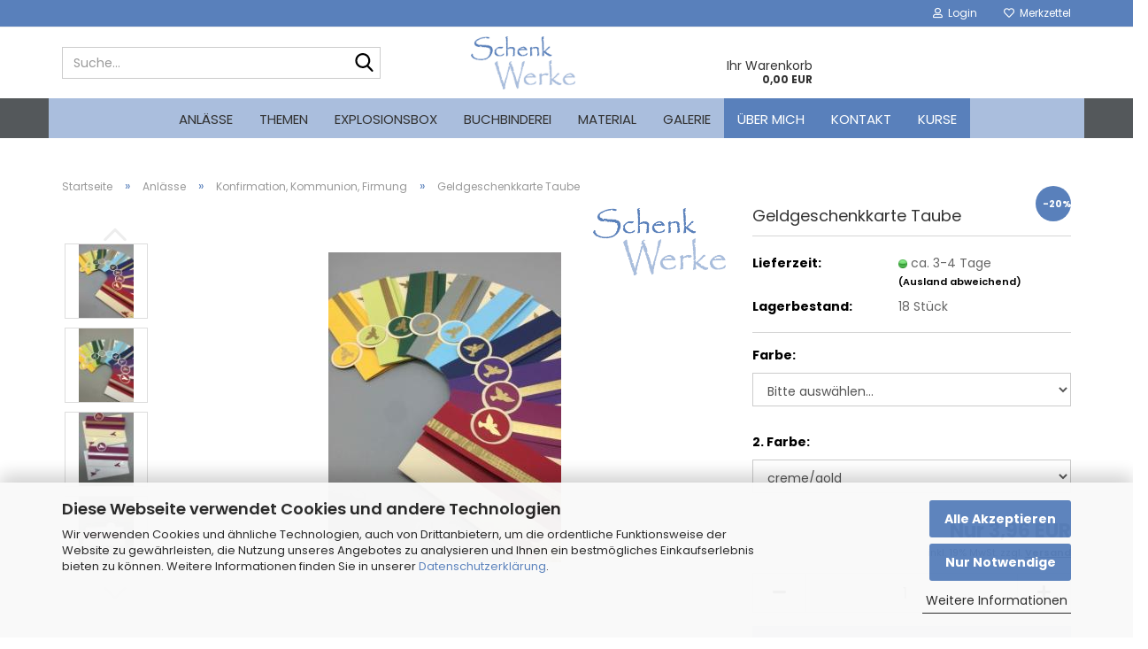

--- FILE ---
content_type: text/html; charset=utf-8
request_url: https://www.schenk-werke.de/anlaesse/konfirmation-kommunion-firmung/geldgeschenkkarte-taube.html
body_size: 26195
content:
<!DOCTYPE html> <html xmlns="http://www.w3.org/1999/xhtml" dir="ltr" lang="de"> <head> <script async
                        data-type="text/javascript"
                        data-src="https://www.googletagmanager.com/gtag/js?id=G-1DSMYBRHR3"
                        type="as-oil"
                        data-purposes="4"
                        data-managed="as-oil"></script> <script async
                data-type="text/javascript"
                type="as-oil"
                data-purposes="4"
                data-managed="as-oil">
            window.dataLayer = window.dataLayer || [];

            
            function gtag() {
                dataLayer.push(arguments);
            }
            
            gtag('js', new Date());

                        
                                                
            gtag('config', 'G-1DSMYBRHR3');
                        
                                    var gaDisableG1DSMYBRHR3 = 'ga-disable-G-1DSMYBRHR3';
            
            			if (document.cookie.indexOf(gaDisableG1DSMYBRHR3 + '=true') > -1) {
				window[gaDisableG1DSMYBRHR3] = true;
			}
			
			function gaOptOut() {
			    				document.cookie = gaDisableG1DSMYBRHR3 + '=true; expires=Thu, 31 Dec 2099 23:59:59 UTC; path=/';
				window[gaDisableG1DSMYBRHR3] = true;
								console.log('Disabled Google-Analytics Tracking');
			}

			function gaOptout() {
				gaOptOut();
			}

			function checkGaOptOutAnchor() {
				if (location.hash.substr(1) === 'gaOptOut') {
					gaOptOut();
				}
			}

			checkGaOptOutAnchor();
			window.addEventListener('hashchange', checkGaOptOutAnchor);
            
        </script> <meta name="viewport" content="width=device-width, initial-scale=1, minimum-scale=1.0" /> <meta http-equiv="Content-Type" content="text/html; charset=utf-8" /> <meta name="language" content="de" /> <meta name='author' content='Steffi Günther' /> <meta name='date' content='2024' /> <meta name='publisher' content='Schenk-Werke' /> <meta name="keywords" content="geldgeschenk,grusskarte,steckfach,familie,kirche,christlich,taube,konfirmation,kommunion,taufe,firmung,hochzeit,geburtstag" /> <meta name="description" content="Geldgeschenkkarte Taube: Geld- oder Gutscheine sicher verschicken. Motiv Taube, 9 Farbvarianten, Silber oder Gold, Steckverschluss. Handarbeit" /> <title>Schenk-Werke - Geldgeschenkkarte Taube</title> <meta property="og:title" content="Geldgeschenkkarte Taube" /> <meta property="og:site_name" content="Schenk-Werke" /> <meta property="og:locale" content="de_DE" /> <meta property="og:type" content="product" /> <meta property="og:description" content="Geldgeschenkkarte Taube: Geld- oder Gutscheine sicher verschicken. Motiv Taube, 9 Farbvarianten, Silber oder Gold, Steckverschluss. Handarbeit" /> <meta property="og:image" content="https://www.schenk-werke.de/images/product_images/info_images/anlaesse/taufe/geldgeschenkkarte-taube-gold-img-scaled-600x800_247_0.jpg" /> <meta property="og:image" content="https://www.schenk-werke.de/images/product_images/info_images/anlaesse/taufe/geldgeschenkkarte-taube-silber-img-scaled-600x800_247_1.jpg" /> <meta property="og:image" content="https://www.schenk-werke.de/images/product_images/info_images/anlaesse/taufe/geldgeschenkkarte-taube-img-600x800_247_2.jpg" /> <meta property="og:image" content="https://www.schenk-werke.de/images/product_images/info_images/anlaesse/taufe/geldgeschenkkarte-taube-silber-img2-scaled-600x800_247_3.jpg" /> <meta property="og:image" content="https://www.schenk-werke.de/images/product_images/info_images/anlaesse/taufe/geldgeschenkkarte-taube-silber-img3-scaled-600x800_247_4.jpg" /> <meta property="og:image" content="https://www.schenk-werke.de/images/product_images/info_images/anlaesse/taufe/geldgeschenkkarte-taube-silber-img4-scaled-600x800_247_5.jpg" /> <meta property="og:image" content="https://www.schenk-werke.de/images/product_images/info_images/anlaesse/taufe/geldgeschenkkarte-taube-silber-img5-scaled-600x800_247_6.jpg" /> <script>
							var Hyphenopoly = {
								require: {
									"de": "FORCEHYPHENOPOLY"
								},
								paths: {
									patterndir: "https://www.schenk-werke.de/JSEngine/build/vendor/hyphenopoly/patterns/",
									maindir: "https://www.schenk-werke.de/JSEngine/build/vendor/hyphenopoly/"
								},
								setup: {
									timeout: 1000,
									classnames: {
										"title": {},
										"product-url": {},
										"hyphenate": {},
									}
								}
							};

							/**
 * @license Hyphenopoly_Loader 2.8.0 - client side hyphenation
 * ©2019 Mathias Nater, Zürich (mathiasnater at gmail dot com)
 * https://github.com/mnater/Hyphenopoly
 *
 * Released under the MIT license
 * http://mnater.github.io/Hyphenopoly/LICENSE
 */
!function(){"use strict";const e=document,t=Hyphenopoly;function n(){return Object.create(null)}function s(e,t){Object.keys(e).forEach(t)}function a(n,s){const a=e.createElement("script");a.src=n+s,"hyphenEngine.asm.js"===s&&a.addEventListener("load",function(){t.events.dispatch("engineLoaded",{msg:"asm"})}),e.head.appendChild(a)}t.cacheFeatureTests&&sessionStorage.getItem("Hyphenopoly_Loader")?t.clientFeat=JSON.parse(sessionStorage.getItem("Hyphenopoly_Loader")):t.clientFeat={langs:n(),polyfill:!1,wasm:null},t.dfltPaths=Object.create({maindir:"../Hyphenopoly/",patterndir:"../Hyphenopoly/patterns/"}),t.paths&&(t.paths.patterndir&&(t.dfltPaths.patterndir=t.paths.patterndir),t.paths.maindir&&(t.dfltPaths.maindir=t.paths.maindir)),t.setup?(t.setup.selectors=t.setup.selectors||{".hyphenate":{}},t.setup.classnames&&(s(t.setup.classnames,function(e){t.setup.selectors["."+e]=t.setup.classnames[e]}),t.setup.classnames=null,delete t.setup.classnames),t.setup.timeout=t.setup.timeout||1e3,t.setup.hide=t.setup.hide||"all"):t.setup={hide:"all",selectors:{".hyphenate":{}},timeout:1e3},t.lcRequire=new Map,s(t.require,function(e){t.lcRequire.set(e.toLowerCase(),t.require[e])}),t.fallbacks&&(t.lcFallbacks=new Map,s(t.fallbacks,function(e){t.lcFallbacks.set(e.toLowerCase(),t.fallbacks[e].toLowerCase())})),t.toggle=function(n){if("on"===n){const t=e.getElementById("H9Y_Styles");t&&t.parentNode.removeChild(t)}else{const n=" {visibility: hidden !important}\n",a=e.createElement("style");switch(a.id="H9Y_Styles",t.setup.hide){case"all":a.innerHTML="html"+n;break;case"element":s(t.setup.selectors,function(e){a.innerHTML+=e+n});break;case"text":s(t.setup.selectors,function(e){a.innerHTML+=e+" {color: transparent !important}\n"});break;default:a.innerHTML=""}e.getElementsByTagName("head")[0].appendChild(a)}},function(){const e=new Map,a=[],o=[];function i(t,n,s){e.set(t,{cancellable:s,default:n,register:[]})}function l(n,s,a){e.has(n)?e.get(n).register.push(s):a?o.push({handler:s,name:n}):t.events.dispatch("error",{lvl:"warn",msg:'unknown Event "'+n+'" discarded'})}i("timeout",function(e){t.toggle("on"),window.console.info("Hyphenopolys 'FOUHC'-prevention timed out after %dms",e.delay)},!1),i("error",function(e){switch(e.lvl){case"info":window.console.info(e.msg);break;case"warn":window.console.warn(e.msg);break;default:window.console.error(e.msg)}},!0),i("contentLoaded",function(e){a.push({data:e,name:"contentLoaded"})},!1),i("engineLoaded",function(e){a.push({data:e,name:"engineLoaded"})},!1),i("hpbLoaded",function(e){a.push({data:e,name:"hpbLoaded"})},!1),t.handleEvent&&s(t.handleEvent,function(e){l(e,t.handleEvent[e],!0)}),t.events=n(),t.events.deferred=a,t.events.tempRegister=o,t.events.dispatch=function(t,s){s=s||n();let a=!1;e.get(t).register.forEach(function(n){s.preventDefault=function(){e.get(t).cancellable&&(a=!0)},n(s)}),!a&&e.get(t).default&&e.get(t).default(s)},t.events.define=i,t.events.addListener=l}();const o=new Map;function i(e,n,s,a){var i,l,r,c;t.clientFeat.wasm?(i=e,l=n,r=s,c=a,o.has(l)?"hyphenEngine"!==r&&o.get(l).push(c):(o.set(l,[c]),window.fetch(i+l).then(function(e){if(e.ok)if("hyphenEngine"===r)t.binaries.set(r,e.arrayBuffer().then(function(e){return new WebAssembly.Module(e)})),t.events.dispatch("engineLoaded",{msg:c});else{const n=o.get(l);n.forEach(function(s){t.binaries.set(s,n.length>1?e.clone().arrayBuffer():e.arrayBuffer()),t.events.dispatch("hpbLoaded",{msg:s})})}}))):function(e,n,s,a){if(o.has(n))o.get(n).push(a);else{o.set(n,[a]);const s=new XMLHttpRequest;s.onload=function(){o.get(n).forEach(function(e){t.binaries.set(e,s.response),t.events.dispatch("hpbLoaded",{msg:e})})},s.open("GET",e+n),s.responseType="arraybuffer",s.send()}}(e,n,0,a)}function l(){t.setup.hide.match(/^(element|text)$/)&&t.toggle("off"),t.events.dispatch("contentLoaded",{msg:["contentLoaded"]})}!function(){const o=function(){let n=null;const s=["visibility:hidden;","-moz-hyphens:auto;","-webkit-hyphens:auto;","-ms-hyphens:auto;","hyphens:auto;","width:48px;","font-size:12px;","line-height:12px;","border:none;","padding:0;","word-wrap:normal"].join("");return{append:function(e){return n?(e.appendChild(n),n):null},clear:function(){n&&n.parentNode.removeChild(n)},create:function(a){if(t.clientFeat.langs[a])return;n=n||e.createElement("body");const o=e.createElement("div");o.lang=a,o.id=a,o.style.cssText=s,o.appendChild(e.createTextNode(t.lcRequire.get(a))),n.appendChild(o)}}}();function l(e){let n=e+".hpb",s=e;t.lcFallbacks&&t.lcFallbacks.has(e)&&(n=(s=t.lcFallbacks.get(e))+".hpb"),t.binaries=t.binaries||new Map,i(t.dfltPaths.patterndir,n,s,e)}null===t.clientFeat.wasm&&(t.clientFeat.wasm=function(){if("object"==typeof WebAssembly&&"function"==typeof WebAssembly.instantiate){const e=new WebAssembly.Module(Uint8Array.from([0,97,115,109,1,0,0,0,1,6,1,96,1,127,1,127,3,2,1,0,5,3,1,0,1,7,8,1,4,116,101,115,116,0,0,10,16,1,14,0,32,0,65,1,54,2,0,32,0,40,2,0,11]));if(WebAssembly.Module.prototype.isPrototypeOf(e)){const t=new WebAssembly.Instance(e);return WebAssembly.Instance.prototype.isPrototypeOf(t)&&0!==t.exports.test(4)}}return!1}()),t.lcRequire.forEach(function(e,n){"FORCEHYPHENOPOLY"===e?(t.clientFeat.polyfill=!0,t.clientFeat.langs[n]="H9Y",l(n)):t.clientFeat.langs[n]&&"H9Y"===t.clientFeat.langs[n]?l(n):o.create(n)}),null!==o.append(e.documentElement)&&(t.lcRequire.forEach(function(n,s){if("FORCEHYPHENOPOLY"!==n){const n=e.getElementById(s);("auto"===(a=n).style.hyphens||"auto"===a.style.webkitHyphens||"auto"===a.style.msHyphens||"auto"===a.style["-moz-hyphens"])&&n.offsetHeight>12?t.clientFeat.langs[s]="CSS":(t.clientFeat.polyfill=!0,t.clientFeat.langs[s]="H9Y",l(s))}var a}),o.clear()),t.clientFeat.polyfill&&(a(t.dfltPaths.maindir,"Hyphenopoly.js"),t.clientFeat.wasm?i(t.dfltPaths.maindir,"hyphenEngine.wasm","hyphenEngine","wasm"):a(t.dfltPaths.maindir,"hyphenEngine.asm.js"),s(t.clientFeat.langs,function(e){"H9Y"===t.clientFeat.langs[e]&&(function(e){const n=new Map([["de",55],["hu",207],["nb-no",92],["nl",41]]).get(e)||32;if(t.specMems=t.specMems||new Map,t.clientFeat.wasm)t.specMems.set(e,new WebAssembly.Memory({initial:n,maximum:256}));else{Math.log2=Math.log2||function(e){return Math.log(e)*Math.LOG2E};const s=65536*(2<<Math.floor(Math.log2(n)));t.specMems.set(e,new ArrayBuffer(s))}}(e),function(e){t.hyphenators=t.hyphenators||n(),t.hyphenators[e]||(window.Promise?t.hyphenators[e]=new Promise(function(n,s){t.events.addListener("engineReady",function(s){s.msg===e&&n(t.createHyphenator(s.msg))},!0),t.events.addListener("error",function(t){t.key!==e&&"hyphenEngine"!==t.key||s(t.msg)},!0)}):t.hyphenators[e]={then:function(){t.events.dispatch("error",{msg:"Promises not supported in this engine. Use a polyfill (e.g. https://github.com/taylorhakes/promise-polyfill)!"})}})}(e))}))}(),t.clientFeat.polyfill?("all"===t.setup.hide&&t.toggle("off"),"none"!==t.setup.hide&&(t.setup.timeOutHandler=window.setTimeout(function(){t.toggle("on"),t.events.dispatch("timeout",{delay:t.setup.timeout})},t.setup.timeout)),"loading"===e.readyState?e.addEventListener("DOMContentLoaded",l,{once:!0,passive:!0}):l()):window.Hyphenopoly=null,t.cacheFeatureTests&&sessionStorage.setItem("Hyphenopoly_Loader",JSON.stringify(t.clientFeat))}();
						</script> <base href="https://www.schenk-werke.de/" /> <link rel="shortcut icon" href="https://www.schenk-werke.de/images/logos/favicon.ico" type="image/x-icon" /> <link rel="apple-touch-icon" href="https://www.schenk-werke.de/images/logos/favicon.png" /> <link id="main-css" type="text/css" rel="stylesheet" href="public/theme/styles/system/main.min.css?bust=1768555222" /> <meta name="robots" content="index,follow" /> <link rel="canonical" href="https://www.schenk-werke.de/anlaesse/konfirmation-kommunion-firmung/geldgeschenkkarte-taube.html" /> <meta property="og:url" content="https://www.schenk-werke.de/anlaesse/konfirmation-kommunion-firmung/geldgeschenkkarte-taube.html"> <script async	
		data-type="text/javascript"
		type="as-oil"
		data-purposes="6"
		data-managed="as-oil">

		
<script>
!function(f,b,e,v,n,t,s)
{if(f.fbq)return;n=f.fbq=function(){n.callMethod?
n.callMethod.apply(n,arguments):n.queue.push(arguments)};
if(!f._fbq)f._fbq=n;n.push=n;n.loaded=!0;n.version='2.0';
n.queue=[];t=b.createElement(e);t.async=!0;
t.src=v;s=b.getElementsByTagName(e)[0];
s.parentNode.insertBefore(t,s)}(window, document,'script',
'https://connect.facebook.net/en_US/fbevents.js');
fbq('init', '563898217608720');
fbq('track', 'PageView');
</script> <noscript><img height="1" width="1" style="display:none" src="https://www.facebook.com/tr?id=563898217608720&ev=PageView&noscript=1" /></noscript> </script><script src="https://cdn.gambiohub.com/sdk/1.2.0/dist/bundle.js"></script><script>var payPalText = {"ecsNote":"Bitte w\u00e4hlen Sie ihre gew\u00fcnschte PayPal-Zahlungsweise.","paypalUnavailable":"PayPal steht f\u00fcr diese Transaktion im Moment nicht zur Verf\u00fcgung.","errorContinue":"weiter","continueToPayPal":"Weiter mit","errorCheckData":"Es ist ein Fehler aufgetreten. Bitte \u00fcberpr\u00fcfen Sie Ihre Eingaben."};var payPalButtonSettings = {"env":"live","commit":false,"style":{"label":"checkout","shape":"rect","color":"gold","layout":"vertical","tagline":false},"locale":"","fundingCardAllowed":true,"fundingELVAllowed":true,"fundingCreditAllowed":false,"createPaymentUrl":"https:\/\/www.schenk-werke.de\/shop.php?do=PayPalHub\/CreatePayment&initiator=ecs","authorizedPaymentUrl":"https:\/\/www.schenk-werke.de\/shop.php?do=PayPalHub\/AuthorizedPayment&initiator=ecs","checkoutUrl":"https:\/\/www.schenk-werke.de\/shop.php?do=PayPalHub\/RedirectGuest","useVault":false,"jssrc":"https:\/\/www.paypal.com\/sdk\/js?client-id=AVEjCpwSc-e9jOY8dHKoTUckaKtPo0shiwe_T2rKtxp30K4TYGRopYjsUS6Qmkj6bILd7Nt72pbMWCXe&commit=false&intent=capture&components=buttons%2Cmarks%2Cmessages%2Cfunding-eligibility%2Cgooglepay%2Capplepay%2Ccard-fields&integration-date=2021-11-25&merchant-id=KG6EDCJPBXNYY&currency=EUR","partnerAttributionId":"GambioGmbH_Cart_Hub_PPXO","createOrderUrl":"https:\/\/www.schenk-werke.de\/shop.php?do=PayPalHub\/CreateOrder&initiator=ecs","getOrderUrl":"https:\/\/www.schenk-werke.de\/shop.php?do=PayPalHub\/GetOrder","approvedOrderUrl":"https:\/\/www.schenk-werke.de\/shop.php?do=PayPalHub\/ApprovedOrder&initiator=ecs","paymentApproved":false,"developmentMode":false,"cartAmount":0};var jsShoppingCart = {"languageCode":"de","verifySca":"https:\/\/www.schenk-werke.de\/shop.php?do=PayPalHub\/VerifySca","totalAmount":"0.00","currency":"EUR","env":"live","commit":false,"style":{"label":"checkout","shape":"rect","color":"gold","layout":"vertical","tagline":false},"locale":"","fundingCardAllowed":true,"fundingELVAllowed":true,"fundingCreditAllowed":false,"createPaymentUrl":"https:\/\/www.schenk-werke.de\/shop.php?do=PayPalHub\/CreatePayment&initiator=ecs","authorizedPaymentUrl":"https:\/\/www.schenk-werke.de\/shop.php?do=PayPalHub\/AuthorizedPayment&initiator=ecs","checkoutUrl":"https:\/\/www.schenk-werke.de\/shop.php?do=PayPalHub\/RedirectGuest","useVault":false,"jssrc":"https:\/\/www.paypal.com\/sdk\/js?client-id=AVEjCpwSc-e9jOY8dHKoTUckaKtPo0shiwe_T2rKtxp30K4TYGRopYjsUS6Qmkj6bILd7Nt72pbMWCXe&commit=false&intent=capture&components=buttons%2Cmarks%2Cmessages%2Cfunding-eligibility%2Cgooglepay%2Capplepay%2Ccard-fields&integration-date=2021-11-25&merchant-id=KG6EDCJPBXNYY&currency=EUR","partnerAttributionId":"GambioGmbH_Cart_Hub_PPXO","createOrderUrl":"https:\/\/www.schenk-werke.de\/shop.php?do=PayPalHub\/CreateOrder&initiator=ecs","getOrderUrl":"https:\/\/www.schenk-werke.de\/shop.php?do=PayPalHub\/GetOrder","approvedOrderUrl":"https:\/\/www.schenk-werke.de\/shop.php?do=PayPalHub\/ApprovedOrder&initiator=ecs","paymentApproved":false,"developmentMode":false,"cartAmount":0};var payPalBannerSettings = {};</script><script id="paypalconsent" type="application/json">{"purpose_id":null}</script><script src="GXModules/Gambio/Hub/Shop/Javascript/PayPalLoader.js?v=1764777409" async></script><link rel="stylesheet" href="https://cdn.gambiohub.com/sdk/1.2.0/dist/css/gambio_hub.css"> </head> <body class="page-product-info" data-gambio-namespace="https://www.schenk-werke.de/public/theme/javascripts/system" data-jse-namespace="https://www.schenk-werke.de/JSEngine/build" data-gambio-controller="initialize" data-gambio-widget="input_number responsive_image_loader transitions image_maps modal history dropdown core_workarounds anchor" data-input_number-separator="," > <div id="outer-wrapper" > <header id="header" class="navbar"> <div id="topbar-container"> <div class="navbar-topbar"> <nav> </nav> <nav data-gambio-widget="menu link_crypter" data-menu-switch-element-position="false" data-menu-events='{"desktop": ["click"], "mobile": ["click"]}' data-menu-ignore-class="dropdown-menu"> <ul class="nav navbar-nav navbar-right" data-menu-replace="partial"> <li class="navbar-topbar-item"> <ul id="secondaryNavigation" class="nav navbar-nav ignore-menu"> </ul> <script id="secondaryNavigation-menu-template" type="text/mustache">
                                    
                                        <ul id="secondaryNavigation" class="nav navbar-nav">
                                            <li v-for="(item, index) in items" class="navbar-topbar-item hidden-xs content-manager-item">
                                                <a href="javascript:;" :title="item.title" @click="goTo(item.content)">
                                                    <span class="fa fa-arrow-circle-right visble-xs-block"></span>
                                                    {{item.title}}
                                                </a>
                                            </li>
                                        </ul>
                                    
                                </script> </li> <li class="dropdown navbar-topbar-item first"> <a title="Anmeldung" href="/anlaesse/konfirmation-kommunion-firmung/geldgeschenkkarte-taube.html#" class="dropdown-toggle" data-toggle-hover="dropdown" role="button" aria-label="Login"> <span class="fa fa-user-o"></span>
														
																									

												&nbsp;Login
											</a> <ul class="dropdown-menu dropdown-menu-login arrow-top"> <li class="arrow"></li> <li class="dropdown-header hidden-xs">Login</li> <li> <form action="https://www.schenk-werke.de/login.php?action=process" method="post" class="form-horizontal"> <input type="hidden" name="return_url" value="https://www.schenk-werke.de/anlaesse/konfirmation-kommunion-firmung/geldgeschenkkarte-taube.html"> <input type="hidden" name="return_url_hash" value="9c36d058fa9b2defaf3529dea683d03a6621949b1f3b935c16f253edd3a0898c"> <div class="form-group"> <label for="box-login-dropdown-login-username" class="form-control sr-only">E-Mail</label> <input autocomplete="username" type="email" id="box-login-dropdown-login-username" class="form-control" placeholder="E-Mail" name="email_address" oninput="this.setCustomValidity('')" oninvalid="this.setCustomValidity('Bitte geben Sie eine korrekte Emailadresse ein')" /> </div> <div class="form-group password-form-field" data-gambio-widget="show_password"> <label for="box-login-dropdown-login-password" class="form-control sr-only">Passwort</label> <input autocomplete="current-password" type="password" id="box-login-dropdown-login-password" class="form-control" placeholder="Passwort" name="password" /> <button class="btn show-password hidden" type="button"> <i class="fa fa-eye" aria-hidden="true"></i> <span class="sr-only">Toggle Password View</span> </button> </div> <div class="dropdown-footer row"> <input type="submit" class="btn btn-primary btn-block" value="Anmelden" /> <ul> <li> <a title="Konto erstellen" href="https://www.schenk-werke.de/shop.php?do=CreateRegistree">
												Konto erstellen
											</a> </li> <li> <a title="Passwort vergessen?" href="https://www.schenk-werke.de/password_double_opt.php">
												Passwort vergessen?
											</a> </li> </ul> </div> </form> </li> </ul> </li> <li class="navbar-topbar-item"> <a href="https://www.schenk-werke.de/wish_list.php" title="Merkzettel anzeigen" aria-label="Merkzettel"> <span class="fa fa-heart-o"></span>
														
																									

												&nbsp;Merkzettel
											</a> </li> </ul> </nav> </div> </div> <div class="inside"> <div class="row"> <div class="navbar-search collapse"> <p class="navbar-search-header dropdown-header">Suche</p> <form role="search" action="advanced_search_result.php" method="get" data-gambio-widget="live_search"> <div class="navbar-search-input-group input-group"> <div class="navbar-search-input-group-btn input-group-btn custom-dropdown" data-dropdown-trigger-change="false" data-dropdown-trigger-no-change="false"> <ul class="dropdown-menu"> <li><a href="#" data-rel="0">Alle</a></li> <li><a href="#" data-rel="1">Anlässe</a></li> <li><a href="#" data-rel="33">Themen</a></li> <li><a href="#" data-rel="34">Explosionsbox</a></li> <li><a href="#" data-rel="6">Buchbinderei</a></li> <li><a href="#" data-rel="5">Material</a></li> <li><a href="#" data-rel="49">Galerie</a></li> </ul> <label for="top-search-button-categories-id" class="sr-only">Alle</label> <select id="top-search-button-categories-id" name="categories_id"> <option value="0">Alle</option> <option value="1">Anlässe</option> <option value="33">Themen</option> <option value="34">Explosionsbox</option> <option value="6">Buchbinderei</option> <option value="5">Material</option> <option value="49">Galerie</option> </select> </div> <input type="text" id="search-field-input" name="keywords" placeholder="Suche..." class="form-control search-input" autocomplete="off" /> <button aria-label="Suche..." type="submit" class="form-control-feedback"> <img src="public/theme/images/svgs/search.svg" class="gx-search-input svg--inject" alt="search icon"> </button> <label for="search-field-input" class="control-label sr-only">Suche...</label> </div> <input type="hidden" value="1" name="inc_subcat" /> <div class="navbar-search-footer visible-xs-block"> <button class="btn btn-primary btn-block" type="submit">
								Suche...
							</button> <a href="advanced_search.php" class="btn btn-default btn-block" title="Erweiterte Suche">
								Erweiterte Suche
							</a> </div> <div class="search-result-container"></div> </form> </div> <div class="navbar-header" data-gambio-widget="mobile_menu"> <div id="navbar-brand" class="navbar-brand"> <a href="https://www.schenk-werke.de/" title="Schenk-Werke"> <img id="main-header-logo" class="img-responsive" src="https://www.schenk-werke.de/images/logos/schriftzug_schenkwerke_logo.jpg" alt="Schenk-Werke-Logo"> </a> </div> <button type="button" class="navbar-toggle" aria-label="navigationbar toggle button" data-mobile_menu-target="#categories .navbar-collapse" data-mobile_menu-body-class="categories-open" data-mobile_menu-toggle-content-visibility> <img src="public/theme/images/svgs/bars.svg" class="gx-menu svg--inject" alt="menu bars icon"> </button> <button type="button" class="navbar-toggle cart-icon" data-mobile_menu-location="shopping_cart.php"> <img src="public/theme/images/svgs/basket.svg" class="gx-cart-basket svg--inject" alt="shopping cart icon"> <span class="cart-products-count hidden">
				0
			</span> </button> <button type="button" class="navbar-toggle" aria-label="searchbar toggle button" data-mobile_menu-target=".navbar-search" data-mobile_menu-body-class="search-open" data-mobile_menu-toggle-content-visibility> <img src="public/theme/images/svgs/search.svg" class="gx-search svg--inject" alt="search icon"> </button> </div> <nav id="cart-container" class="navbar-cart" data-gambio-widget="menu cart_dropdown" data-menu-switch-element-position="false"> <ul class="cart-container-inner"> <li> <a href="https://www.schenk-werke.de/shopping_cart.php" class="dropdown-toggle"> <span class="cart">
									Ihr Warenkorb<br /> <span class="products">
										0,00 EUR
									</span> </span> </a> <ul class="dropdown-menu arrow-top cart-dropdown cart-empty"> <input type="hidden" id="ga4-view-cart-json" value=""/> <script async
                data-type="text/javascript"
                type="as-oil"
                data-purposes="4"
                data-managed="as-oil">
            function ga4ViewCart() {
                const data = document.getElementById('ga4-view-cart-json');

                if (data && data.value.length) {
                    gtag('event', 'view_cart', JSON.parse(data.value));
                }
            }
        </script> <li class="cart-dropdown-inside"> <div class="cart-empty">
							Sie haben noch keine Artikel in Ihrem Warenkorb.
						</div> </li> </ul> </li> </ul> </nav> </div> </div> <noscript> <div class="alert alert-danger noscript-notice" role="alert">
			JavaScript ist in Ihrem Browser deaktiviert. Aktivieren Sie JavaScript, um alle Funktionen des Shops nutzen und alle Inhalte sehen zu können.
		</div> </noscript> <div id="categories"> <div class="navbar-collapse collapse"> <nav class="navbar-default navbar-categories" data-gambio-widget="menu"> <ul class="level-1 nav navbar-nav"> <li class="dropdown level-1-child" data-id="1"> <a class="dropdown-toggle" href="https://www.schenk-werke.de/anlaesse/" title="Anlässe">
												
													Anlässe
												
																							</a> <ul data-level="2" class="level-2 dropdown-menu dropdown-menu-child"> <li class="enter-category hidden-sm hidden-md hidden-lg show-more"> <a class="dropdown-toggle" href="https://www.schenk-werke.de/anlaesse/" title="Anlässe">
																		
																			Anlässe anzeigen
																		
																	</a> </li> <li class="level-2-child"> <a href="https://www.schenk-werke.de/anlaesse/geburt/" title="Geburt">
																			Geburt
																		</a> </li> <li class="level-2-child active"> <a href="https://www.schenk-werke.de/anlaesse/geburtstag/" title="Geburtstag">
																			Geburtstag
																		</a> </li> <li class="level-2-child"> <a href="https://www.schenk-werke.de/anlaesse/taufe/" title="Taufe">
																			Taufe
																		</a> </li> <li class="level-2-child"> <a href="https://www.schenk-werke.de/anlaesse/konfirmation-kommunion-firmung/" title="Konfirmation, Kommunion, Firmung">
																			Konfirmation, Kommunion, Firmung
																		</a> </li> <li class="dropdown level-2-child"> <a href="https://www.schenk-werke.de/anlaesse/hochzeit/" title="Hochzeit">
																			Hochzeit
																		</a> <ul data-level="3" class="level-3 dropdown-menu dropdown-menu-child"> <li class="enter-category"> <a href="https://www.schenk-werke.de/anlaesse/hochzeit/" title="Hochzeit" class="dropdown-toggle">
																						Hochzeit anzeigen
																					</a> </li> <li class="level-3-child"> <a href="https://www.schenk-werke.de/anlaesse/hochzeit/verlobung/" title="Verlobung">
																								Verlobung
																							</a> </li> <li class="level-3-child"> <a href="https://www.schenk-werke.de/anlaesse/hochzeit/silberhochzeit/" title="Silberhochzeit">
																								Silberhochzeit
																							</a> </li> <li class="level-3-child"> <a href="https://www.schenk-werke.de/anlaesse/hochzeit/goldene-hochzeit/" title="Goldene Hochzeit">
																								Goldene Hochzeit
																							</a> </li> </ul> </li> <li class="level-2-child"> <a href="https://www.schenk-werke.de/anlaesse/trauer/" title="Trauer">
																			Trauer
																		</a> </li> <li class="level-2-child"> <a href="https://www.schenk-werke.de/anlaesse/ostern/" title="Ostern">
																			Ostern
																		</a> </li> <li class="dropdown level-2-child"> <a href="https://www.schenk-werke.de/anlaesse/weihnachten/" title="Weihnachten">
																			Weihnachten
																		</a> <ul data-level="3" class="level-3 dropdown-menu dropdown-menu-child"> <li class="enter-category"> <a href="https://www.schenk-werke.de/anlaesse/weihnachten/" title="Weihnachten" class="dropdown-toggle">
																						Weihnachten anzeigen
																					</a> </li> <li class="level-3-child"> <a href="https://www.schenk-werke.de/anlaesse/weihnachten/advent/" title="Advent">
																								Advent
																							</a> </li> </ul> </li> <li class="enter-category hidden-more hidden-xs"> <a class="dropdown-toggle col-xs-6" href="https://www.schenk-werke.de/anlaesse/" title="Anlässe">Anlässe anzeigen</a> <span class="close-menu-container col-xs-6"> <span class="close-flyout"> <i class="fa fa-close"></i> </span> </span> </li> </ul> </li> <li class="dropdown level-1-child" data-id="33"> <a class="dropdown-toggle" href="https://www.schenk-werke.de/themen/" title="Themen">
												
													Themen
												
																							</a> <ul data-level="2" class="level-2 dropdown-menu dropdown-menu-child"> <li class="enter-category hidden-sm hidden-md hidden-lg show-more"> <a class="dropdown-toggle" href="https://www.schenk-werke.de/themen/" title="Themen">
																		
																			Themen anzeigen
																		
																	</a> </li> <li class="level-2-child"> <a href="https://www.schenk-werke.de/themen/tiere/" title="Tiere">
																			Tiere
																		</a> </li> <li class="level-2-child"> <a href="https://www.schenk-werke.de/themen/kleiner-fuhrpark/" title="Kleiner Fuhrpark">
																			Kleiner Fuhrpark
																		</a> </li> <li class="dropdown level-2-child"> <a href="https://www.schenk-werke.de/themen/schule-studium/" title="Schule & Studium">
																			Schule & Studium
																		</a> <ul data-level="3" class="level-3 dropdown-menu dropdown-menu-child"> <li class="enter-category"> <a href="https://www.schenk-werke.de/themen/schule-studium/" title="Schule & Studium" class="dropdown-toggle">
																						Schule & Studium anzeigen
																					</a> </li> <li class="level-3-child"> <a href="https://www.schenk-werke.de/themen/schule-studium/pruefung/" title="Prüfung">
																								Prüfung
																							</a> </li> <li class="level-3-child"> <a href="https://www.schenk-werke.de/themen/schule-studium/schulstart/" title="Schulstart">
																								Schulstart
																							</a> </li> </ul> </li> <li class="level-2-child"> <a href="https://www.schenk-werke.de/themen/job/" title="Job">
																			Job
																		</a> </li> <li class="dropdown level-2-child"> <a href="https://www.schenk-werke.de/themen/reise/" title="Reisen">
																			Reisen
																		</a> <ul data-level="3" class="level-3 dropdown-menu dropdown-menu-child"> <li class="enter-category"> <a href="https://www.schenk-werke.de/themen/reise/" title="Reisen" class="dropdown-toggle">
																						Reisen anzeigen
																					</a> </li> <li class="level-3-child"> <a href="https://www.schenk-werke.de/themen/reise/meer/" title="Meer">
																								Meer
																							</a> </li> <li class="level-3-child"> <a href="https://www.schenk-werke.de/themen/reise/berge/" title="Berge">
																								Berge
																							</a> </li> <li class="level-3-child"> <a href="https://www.schenk-werke.de/themen/reise/staedte/" title="Städte">
																								Städte
																							</a> </li> </ul> </li> <li class="level-2-child"> <a href="https://www.schenk-werke.de/themen/freizeit-hobby/" title="Freizeit">
																			Freizeit
																		</a> </li> <li class="level-2-child"> <a href="https://www.schenk-werke.de/themen/musik/" title="Musik">
																			Musik
																		</a> </li> <li class="dropdown level-2-child"> <a href="https://www.schenk-werke.de/themen/jahreszeitliches/" title="Jahreszeiten">
																			Jahreszeiten
																		</a> <ul data-level="3" class="level-3 dropdown-menu dropdown-menu-child"> <li class="enter-category"> <a href="https://www.schenk-werke.de/themen/jahreszeitliches/" title="Jahreszeiten" class="dropdown-toggle">
																						Jahreszeiten anzeigen
																					</a> </li> <li class="level-3-child"> <a href="https://www.schenk-werke.de/themen/jahreszeitliches/fruehling/" title="Frühling">
																								Frühling
																							</a> </li> <li class="level-3-child"> <a href="https://www.schenk-werke.de/themen/jahreszeitliches/herbst/" title="Herbst">
																								Herbst
																							</a> </li> <li class="level-3-child"> <a href="https://www.schenk-werke.de/themen/jahreszeitliches/sommer/" title="Sommer">
																								Sommer
																							</a> </li> <li class="level-3-child"> <a href="https://www.schenk-werke.de/themen/jahreszeitliches/winter/" title="Winter">
																								Winter
																							</a> </li> </ul> </li> <li class="level-2-child"> <a href="https://www.schenk-werke.de/themen/genesung/" title="Genesung">
																			Genesung
																		</a> </li> <li class="level-2-child"> <a href="https://www.schenk-werke.de/themen/danke/" title="Danke">
																			Danke
																		</a> </li> <li class="level-2-child"> <a href="https://www.schenk-werke.de/themen/glueckwunsch/" title="Glückwunsch und Gruß">
																			Glückwunsch und Gruß
																		</a> </li> <li class="enter-category hidden-more hidden-xs"> <a class="dropdown-toggle col-xs-6" href="https://www.schenk-werke.de/themen/" title="Themen">Themen anzeigen</a> <span class="close-menu-container col-xs-6"> <span class="close-flyout"> <i class="fa fa-close"></i> </span> </span> </li> </ul> </li> <li class="dropdown level-1-child" data-id="34"> <a class="dropdown-toggle" href="https://www.schenk-werke.de/explosionsbox/" title="Explosionsbox">
												
													Explosionsbox
												
																							</a> <ul data-level="2" class="level-2 dropdown-menu dropdown-menu-child"> <li class="enter-category hidden-sm hidden-md hidden-lg show-more"> <a class="dropdown-toggle" href="https://www.schenk-werke.de/explosionsbox/" title="Explosionsbox">
																		
																			Explosionsbox anzeigen
																		
																	</a> </li> <li class="level-2-child"> <a href="https://www.schenk-werke.de/explosionsbox/familie/" title="Familie">
																			Familie
																		</a> </li> <li class="level-2-child"> <a href="https://www.schenk-werke.de/explosionsbox/berufsleben/" title="Berufsleben">
																			Berufsleben
																		</a> </li> <li class="level-2-child"> <a href="https://www.schenk-werke.de/explosionsbox/hobby-freizeit/" title="Freizeit und Hobby">
																			Freizeit und Hobby
																		</a> </li> <li class="enter-category hidden-more hidden-xs"> <a class="dropdown-toggle col-xs-6" href="https://www.schenk-werke.de/explosionsbox/" title="Explosionsbox">Explosionsbox anzeigen</a> <span class="close-menu-container col-xs-6"> <span class="close-flyout"> <i class="fa fa-close"></i> </span> </span> </li> </ul> </li> <li class="dropdown level-1-child" data-id="6"> <a class="dropdown-toggle" href="https://www.schenk-werke.de/buchbinderei/" title="Buchbinderei">
												
													Buchbinderei
												
																							</a> <ul data-level="2" class="level-2 dropdown-menu dropdown-menu-child"> <li class="enter-category hidden-sm hidden-md hidden-lg show-more"> <a class="dropdown-toggle" href="https://www.schenk-werke.de/buchbinderei/" title="Buchbinderei">
																		
																			Buchbinderei anzeigen
																		
																	</a> </li> <li class="level-2-child"> <a href="https://www.schenk-werke.de/buchbinderei/buchbox/" title="Buchbox">
																			Buchbox
																		</a> </li> <li class="level-2-child"> <a href="https://www.schenk-werke.de/buchbinderei/ringordner-und-planer/" title="Ringordner und Planer">
																			Ringordner und Planer
																		</a> </li> <li class="level-2-child"> <a href="https://www.schenk-werke.de/buchbinderei/mappen-und-bloecke/" title="Mappen und Blöcke">
																			Mappen und Blöcke
																		</a> </li> <li class="level-2-child"> <a href="https://www.schenk-werke.de/buchbinderei/notizhefte-und-buecher/" title="Notizhefte und -bücher">
																			Notizhefte und -bücher
																		</a> </li> <li class="level-2-child"> <a href="https://www.schenk-werke.de/buchbinderei/fotoalben/" title="Fotoalben">
																			Fotoalben
																		</a> </li> <li class="enter-category hidden-more hidden-xs"> <a class="dropdown-toggle col-xs-6" href="https://www.schenk-werke.de/buchbinderei/" title="Buchbinderei">Buchbinderei anzeigen</a> <span class="close-menu-container col-xs-6"> <span class="close-flyout"> <i class="fa fa-close"></i> </span> </span> </li> </ul> </li> <li class="dropdown level-1-child" data-id="5"> <a class="dropdown-toggle" href="https://www.schenk-werke.de/material/" title="Material">
												
													Material
												
																							</a> <ul data-level="2" class="level-2 dropdown-menu dropdown-menu-child"> <li class="enter-category hidden-sm hidden-md hidden-lg show-more"> <a class="dropdown-toggle" href="https://www.schenk-werke.de/material/" title="Material">
																		
																			Material anzeigen
																		
																	</a> </li> <li class="dropdown level-2-child"> <a href="https://www.schenk-werke.de/material/papier-und-karton/" title="Papier und Karton">
																			Papier und Karton
																		</a> <ul data-level="3" class="level-3 dropdown-menu dropdown-menu-child"> <li class="enter-category"> <a href="https://www.schenk-werke.de/material/papier-und-karton/" title="Papier und Karton" class="dropdown-toggle">
																						Papier und Karton anzeigen
																					</a> </li> <li class="level-3-child"> <a href="https://www.schenk-werke.de/material/papier-und-karton/einfarbiges/" title="Einfarbiges">
																								Einfarbiges
																							</a> </li> <li class="level-3-child"> <a href="https://www.schenk-werke.de/material/papier-und-karton/gemustertes/" title="Gemustertes">
																								Gemustertes
																							</a> </li> </ul> </li> <li class="level-2-child"> <a href="https://www.schenk-werke.de/material/karten-und-kuverts-66/" title="Karten und Kuverts">
																			Karten und Kuverts
																		</a> </li> <li class="level-2-child"> <a href="https://www.schenk-werke.de/material/masking-tapes/" title="Masking Tapes">
																			Masking Tapes
																		</a> </li> <li class="level-2-child"> <a href="https://www.schenk-werke.de/material/grundmaterial-und-werkzeuge/" title="Grundmaterial und Werkzeuge">
																			Grundmaterial und Werkzeuge
																		</a> </li> <li class="level-2-child"> <a href="https://www.schenk-werke.de/material/baender-und-kordeln/" title="Bänder und Kordeln">
																			Bänder und Kordeln
																		</a> </li> <li class="level-2-child"> <a href="https://www.schenk-werke.de/material/selbstgemachtes-fuer-selbermacher/" title="Selbstgemachtes für Selbermacher">
																			Selbstgemachtes für Selbermacher
																		</a> </li> <li class="level-2-child"> <a href="https://www.schenk-werke.de/material/accessoires-und-kleinteile/" title="Accessoires und Kleinteile">
																			Accessoires und Kleinteile
																		</a> </li> <li class="level-2-child"> <a href="https://www.schenk-werke.de/material/geschenkpapiere/" title="Geschenkpapiere">
																			Geschenkpapiere
																		</a> </li> <li class="enter-category hidden-more hidden-xs"> <a class="dropdown-toggle col-xs-6" href="https://www.schenk-werke.de/material/" title="Material">Material anzeigen</a> <span class="close-menu-container col-xs-6"> <span class="close-flyout"> <i class="fa fa-close"></i> </span> </span> </li> </ul> </li> <li class="level-1-child" data-id="49"> <a class="dropdown-toggle" href="https://www.schenk-werke.de/individuelle-stuecke/" title="Galerie">
												
													Galerie
												
																							</a> </li> <li id="mainNavigation" class="custom custom-entries hidden-xs"> <a data-id="top_custom-0" href="https://www.schenk-werke.de/info/ueber-mich.html" title="Über mich">
									Über mich
							</a> <a data-id="top_custom-1" href="https://www.schenk-werke.de/info/kontakt.html" title="Kontakt">
									Kontakt
							</a> <a data-id="top_custom-2" href="https://www.schenk-werke.de/info/kurse.html" title="kurse">
									kurse
							</a> </li> <script id="mainNavigation-menu-template" type="text/mustache">
                
				    <li id="mainNavigation" class="custom custom-entries hidden-xs">
                        <a v-for="(item, index) in items" href="javascript:;" @click="goTo(item.content)">
                            {{item.title}}
                        </a>
                    </li>
                
            </script> <li class="dropdown custom topmenu-content visible-xs" data-id="top_custom-0"> <a class="dropdown-toggle" href="https://www.schenk-werke.de/info/ueber-mich.html" title="Über mich">
								Über mich
							</a> </li> <li class="dropdown custom topmenu-content visible-xs" data-id="top_custom-1"> <a class="dropdown-toggle" href="https://www.schenk-werke.de/info/kontakt.html" title="Kontakt">
								Kontakt
							</a> </li> <li class="dropdown custom topmenu-content visible-xs" data-id="top_custom-2"> <a class="dropdown-toggle" href="https://www.schenk-werke.de/info/kurse.html" title="kurse">
								kurse
							</a> </li> <li class="dropdown dropdown-more" style="display: none"> <a class="dropdown-toggle" href="#" title="">
										Weitere
									</a> <ul class="level-2 dropdown-menu ignore-menu"></ul> </li> </ul> </nav> </div> </div> </header> <div id="wrapper"> <div class="row"> <div id="main"> <div class="main-inside"> <script type="application/ld+json">{"@context":"https:\/\/schema.org","@type":"BreadcrumbList","itemListElement":[{"@type":"ListItem","position":1,"name":"Startseite","item":"https:\/\/www.schenk-werke.de\/"},{"@type":"ListItem","position":2,"name":"Anl\u00e4sse","item":"https:\/\/www.schenk-werke.de\/anlaesse\/"},{"@type":"ListItem","position":3,"name":"Konfirmation, Kommunion, Firmung","item":"https:\/\/www.schenk-werke.de\/anlaesse\/konfirmation-kommunion-firmung\/"},{"@type":"ListItem","position":4,"name":"Geldgeschenkkarte Taube","item":"https:\/\/www.schenk-werke.de\/anlaesse\/konfirmation-kommunion-firmung\/geldgeschenkkarte-taube.html"}]}</script> <div id="breadcrumb_navi"> <span class="breadcrumbEntry"> <a href="https://www.schenk-werke.de/" class="headerNavigation" > <span aria-label="Startseite">Startseite</span> </a> </span> <span class="breadcrumbSeparator"> &raquo; </span> <span class="breadcrumbEntry"> <a href="https://www.schenk-werke.de/anlaesse/" class="headerNavigation" > <span aria-label="Anlässe">Anlässe</span> </a> </span> <span class="breadcrumbSeparator"> &raquo; </span> <span class="breadcrumbEntry"> <a href="https://www.schenk-werke.de/anlaesse/konfirmation-kommunion-firmung/" class="headerNavigation" > <span aria-label="Konfirmation, Kommunion, Firmung">Konfirmation, Kommunion, Firmung</span> </a> </span> <span class="breadcrumbSeparator"> &raquo; </span> <span class="breadcrumbEntry"> <span aria-label="Geldgeschenkkarte Taube">Geldgeschenkkarte Taube</span> </span> </div> <div id="shop-top-banner"> </div> <script type="application/ld+json">
			{"@context":"http:\/\/schema.org","@type":"Product","name":"Geldgeschenkkarte Taube","description":"Gru&szlig;karte mit Steckfach      \tDiese Gl&uuml;ckwunschkarte eignet sich besonders f&uuml;r Geld- oder Gutscheingeschenke zu vielen Anl&auml;ssen, wie beispielsweise Taufe, Konfirmation, Kommunion, Firmung, aber auch Hochzeit, Jubil&auml;um oder einfach zum Geburtstag.        \tDurch den runden Steckverschluss hat diese funktionale Karte nicht nur ein interessantes Aussehen. Sie h&auml;lt auch ihren Inhalt fest eingeschlossen, so dass Gutscheink&auml;rtchen oder Geldscheine nicht herausfallen k&ouml;nnen und sicher beim Beschenkten ankommen.        \tGefertigt wird die Karte aus hochwertigem leinengepr&auml;gtem Bastelkarton und edlem Designpapier, teilweise mit Gold- bzw. Silberpr&auml;gung.        \tDiese Karte ist in vielen Grundfarben erh&auml;ltlich. Dazu kannst Du w&auml;hlen, ob die Gestaltung        \tin Wei&szlig;\/Silber oder  \tin Creme\/Gold        \tgehalten sein soll.        \tJede Geldgeschenkkarte Taube ist ein Einzelst&uuml;ck und kann daher im Aussehen leicht vom Beispielfoto abweichen.        \tDer wei&szlig;e bzw. cremefarbene Umschlag im Format C6 zeigt das Hauptmotiv, die Taube, ebenfalls.        \tIn baugleicher Form ist die Geldgeschenkkarte auch in anderen Designs hier im Shop erh&auml;ltlich:        \tGanz &auml;hnlich und in den gleichen Farbkombinationen ist die Geldgeschenkkarte Christenfisch.  \tSpeziell zur Taufe passt die Geldgeschenkkarte Taufe in Hellblau oder Hellgr&uuml;n.  ","image":["https:\/\/www.schenk-werke.de\/images\/product_images\/info_images\/anlaesse\/taufe\/geldgeschenkkarte-taube-gold-img-scaled-600x800_247_0.jpg","https:\/\/www.schenk-werke.de\/images\/product_images\/info_images\/anlaesse\/taufe\/geldgeschenkkarte-taube-silber-img-scaled-600x800_247_1.jpg","https:\/\/www.schenk-werke.de\/images\/product_images\/info_images\/anlaesse\/taufe\/geldgeschenkkarte-taube-img-600x800_247_2.jpg","https:\/\/www.schenk-werke.de\/images\/product_images\/info_images\/anlaesse\/taufe\/geldgeschenkkarte-taube-silber-img2-scaled-600x800_247_3.jpg","https:\/\/www.schenk-werke.de\/images\/product_images\/info_images\/anlaesse\/taufe\/geldgeschenkkarte-taube-silber-img3-scaled-600x800_247_4.jpg","https:\/\/www.schenk-werke.de\/images\/product_images\/info_images\/anlaesse\/taufe\/geldgeschenkkarte-taube-silber-img4-scaled-600x800_247_5.jpg","https:\/\/www.schenk-werke.de\/images\/product_images\/info_images\/anlaesse\/taufe\/geldgeschenkkarte-taube-silber-img5-scaled-600x800_247_6.jpg"],"url":"https:\/\/www.schenk-werke.de\/anlaesse\/konfirmation-kommunion-firmung\/geldgeschenkkarte-taube.html","itemCondition":"NewCondition","offers":{"@type":"Offer","availability":"InStock","price":"3.96","priceCurrency":"EUR","priceSpecification":{"@type":"http:\/\/schema.org\/PriceSpecification","price":"3.96","priceCurrency":"EUR","valueAddedTaxIncluded":true},"url":"https:\/\/www.schenk-werke.de\/anlaesse\/konfirmation-kommunion-firmung\/geldgeschenkkarte-taube.html","priceValidUntil":"2100-01-01 00:00:00"},"model":[{"@type":"ProductModel","name":"Geldgeschenkkarte Taube","model":"163300-163306","sku":"163300-163306","offers":{"@type":"Offer","price":"3.96","priceCurrency":"EUR","priceSpecification":{"@type":"http:\/\/schema.org\/PriceSpecification","price":"3.96","priceCurrency":"EUR","valueAddedTaxIncluded":true},"url":"https:\/\/www.schenk-werke.de\/anlaesse\/konfirmation-kommunion-firmung\/geldgeschenkkarte-taube.html?combi_id=1391","priceValidUntil":"2100-01-01 00:00:00","availability":"InStock"},"url":"https:\/\/www.schenk-werke.de\/anlaesse\/konfirmation-kommunion-firmung\/geldgeschenkkarte-taube.html?combi_id=1391","image":["https:\/\/www.schenk-werke.de\/images\/product_images\/info_images\/anlaesse\/taufe\/geldgeschenkkarte-taube-gold-img-scaled-600x800_247_0.jpg","https:\/\/www.schenk-werke.de\/images\/product_images\/info_images\/anlaesse\/taufe\/geldgeschenkkarte-taube-silber-img-scaled-600x800_247_1.jpg","https:\/\/www.schenk-werke.de\/images\/product_images\/info_images\/anlaesse\/taufe\/geldgeschenkkarte-taube-img-600x800_247_2.jpg","https:\/\/www.schenk-werke.de\/images\/product_images\/info_images\/anlaesse\/taufe\/geldgeschenkkarte-taube-silber-img2-scaled-600x800_247_3.jpg","https:\/\/www.schenk-werke.de\/images\/product_images\/info_images\/anlaesse\/taufe\/geldgeschenkkarte-taube-silber-img3-scaled-600x800_247_4.jpg","https:\/\/www.schenk-werke.de\/images\/product_images\/info_images\/anlaesse\/taufe\/geldgeschenkkarte-taube-silber-img4-scaled-600x800_247_5.jpg","https:\/\/www.schenk-werke.de\/images\/product_images\/info_images\/anlaesse\/taufe\/geldgeschenkkarte-taube-silber-img5-scaled-600x800_247_6.jpg"],"brand":{"@type":"Brand","name":"SchenkWerke"}},{"@type":"ProductModel","name":"Geldgeschenkkarte Taube","model":"163300-163303","sku":"163300-163303","offers":{"@type":"Offer","price":"3.96","priceCurrency":"EUR","priceSpecification":{"@type":"http:\/\/schema.org\/PriceSpecification","price":"3.96","priceCurrency":"EUR","valueAddedTaxIncluded":true},"url":"https:\/\/www.schenk-werke.de\/anlaesse\/konfirmation-kommunion-firmung\/geldgeschenkkarte-taube.html?combi_id=1392","priceValidUntil":"2100-01-01 00:00:00","availability":"InStock"},"url":"https:\/\/www.schenk-werke.de\/anlaesse\/konfirmation-kommunion-firmung\/geldgeschenkkarte-taube.html?combi_id=1392","image":["https:\/\/www.schenk-werke.de\/images\/product_images\/info_images\/anlaesse\/taufe\/geldgeschenkkarte-taube-gold-img-scaled-600x800_247_0.jpg","https:\/\/www.schenk-werke.de\/images\/product_images\/info_images\/anlaesse\/taufe\/geldgeschenkkarte-taube-silber-img-scaled-600x800_247_1.jpg","https:\/\/www.schenk-werke.de\/images\/product_images\/info_images\/anlaesse\/taufe\/geldgeschenkkarte-taube-img-600x800_247_2.jpg","https:\/\/www.schenk-werke.de\/images\/product_images\/info_images\/anlaesse\/taufe\/geldgeschenkkarte-taube-silber-img2-scaled-600x800_247_3.jpg","https:\/\/www.schenk-werke.de\/images\/product_images\/info_images\/anlaesse\/taufe\/geldgeschenkkarte-taube-silber-img3-scaled-600x800_247_4.jpg","https:\/\/www.schenk-werke.de\/images\/product_images\/info_images\/anlaesse\/taufe\/geldgeschenkkarte-taube-silber-img4-scaled-600x800_247_5.jpg","https:\/\/www.schenk-werke.de\/images\/product_images\/info_images\/anlaesse\/taufe\/geldgeschenkkarte-taube-silber-img5-scaled-600x800_247_6.jpg"],"brand":{"@type":"Brand","name":"SchenkWerke"}},{"@type":"ProductModel","name":"Geldgeschenkkarte Taube","model":"163300-163308","sku":"163300-163308","offers":{"@type":"Offer","price":"3.96","priceCurrency":"EUR","priceSpecification":{"@type":"http:\/\/schema.org\/PriceSpecification","price":"3.96","priceCurrency":"EUR","valueAddedTaxIncluded":true},"url":"https:\/\/www.schenk-werke.de\/anlaesse\/konfirmation-kommunion-firmung\/geldgeschenkkarte-taube.html?combi_id=1393","priceValidUntil":"2100-01-01 00:00:00","availability":"InStock"},"url":"https:\/\/www.schenk-werke.de\/anlaesse\/konfirmation-kommunion-firmung\/geldgeschenkkarte-taube.html?combi_id=1393","image":["https:\/\/www.schenk-werke.de\/images\/product_images\/info_images\/anlaesse\/taufe\/geldgeschenkkarte-taube-gold-img-scaled-600x800_247_0.jpg","https:\/\/www.schenk-werke.de\/images\/product_images\/info_images\/anlaesse\/taufe\/geldgeschenkkarte-taube-silber-img-scaled-600x800_247_1.jpg","https:\/\/www.schenk-werke.de\/images\/product_images\/info_images\/anlaesse\/taufe\/geldgeschenkkarte-taube-img-600x800_247_2.jpg","https:\/\/www.schenk-werke.de\/images\/product_images\/info_images\/anlaesse\/taufe\/geldgeschenkkarte-taube-silber-img2-scaled-600x800_247_3.jpg","https:\/\/www.schenk-werke.de\/images\/product_images\/info_images\/anlaesse\/taufe\/geldgeschenkkarte-taube-silber-img3-scaled-600x800_247_4.jpg","https:\/\/www.schenk-werke.de\/images\/product_images\/info_images\/anlaesse\/taufe\/geldgeschenkkarte-taube-silber-img4-scaled-600x800_247_5.jpg","https:\/\/www.schenk-werke.de\/images\/product_images\/info_images\/anlaesse\/taufe\/geldgeschenkkarte-taube-silber-img5-scaled-600x800_247_6.jpg"],"brand":{"@type":"Brand","name":"SchenkWerke"}},{"@type":"ProductModel","name":"Geldgeschenkkarte Taube","model":"163300-163309","sku":"163300-163309","offers":{"@type":"Offer","price":"3.96","priceCurrency":"EUR","priceSpecification":{"@type":"http:\/\/schema.org\/PriceSpecification","price":"3.96","priceCurrency":"EUR","valueAddedTaxIncluded":true},"url":"https:\/\/www.schenk-werke.de\/anlaesse\/konfirmation-kommunion-firmung\/geldgeschenkkarte-taube.html?combi_id=1394","priceValidUntil":"2100-01-01 00:00:00","availability":"InStock"},"url":"https:\/\/www.schenk-werke.de\/anlaesse\/konfirmation-kommunion-firmung\/geldgeschenkkarte-taube.html?combi_id=1394","image":["https:\/\/www.schenk-werke.de\/images\/product_images\/info_images\/anlaesse\/taufe\/geldgeschenkkarte-taube-gold-img-scaled-600x800_247_0.jpg","https:\/\/www.schenk-werke.de\/images\/product_images\/info_images\/anlaesse\/taufe\/geldgeschenkkarte-taube-silber-img-scaled-600x800_247_1.jpg","https:\/\/www.schenk-werke.de\/images\/product_images\/info_images\/anlaesse\/taufe\/geldgeschenkkarte-taube-img-600x800_247_2.jpg","https:\/\/www.schenk-werke.de\/images\/product_images\/info_images\/anlaesse\/taufe\/geldgeschenkkarte-taube-silber-img2-scaled-600x800_247_3.jpg","https:\/\/www.schenk-werke.de\/images\/product_images\/info_images\/anlaesse\/taufe\/geldgeschenkkarte-taube-silber-img3-scaled-600x800_247_4.jpg","https:\/\/www.schenk-werke.de\/images\/product_images\/info_images\/anlaesse\/taufe\/geldgeschenkkarte-taube-silber-img4-scaled-600x800_247_5.jpg","https:\/\/www.schenk-werke.de\/images\/product_images\/info_images\/anlaesse\/taufe\/geldgeschenkkarte-taube-silber-img5-scaled-600x800_247_6.jpg"],"brand":{"@type":"Brand","name":"SchenkWerke"}},{"@type":"ProductModel","name":"Geldgeschenkkarte Taube","model":"163300-163301","sku":"163300-163301","offers":{"@type":"Offer","price":"3.96","priceCurrency":"EUR","priceSpecification":{"@type":"http:\/\/schema.org\/PriceSpecification","price":"3.96","priceCurrency":"EUR","valueAddedTaxIncluded":true},"url":"https:\/\/www.schenk-werke.de\/anlaesse\/konfirmation-kommunion-firmung\/geldgeschenkkarte-taube.html?combi_id=1395","priceValidUntil":"2100-01-01 00:00:00","availability":"InStock"},"url":"https:\/\/www.schenk-werke.de\/anlaesse\/konfirmation-kommunion-firmung\/geldgeschenkkarte-taube.html?combi_id=1395","image":["https:\/\/www.schenk-werke.de\/images\/product_images\/info_images\/anlaesse\/taufe\/geldgeschenkkarte-taube-gold-img-scaled-600x800_247_0.jpg","https:\/\/www.schenk-werke.de\/images\/product_images\/info_images\/anlaesse\/taufe\/geldgeschenkkarte-taube-silber-img-scaled-600x800_247_1.jpg","https:\/\/www.schenk-werke.de\/images\/product_images\/info_images\/anlaesse\/taufe\/geldgeschenkkarte-taube-img-600x800_247_2.jpg","https:\/\/www.schenk-werke.de\/images\/product_images\/info_images\/anlaesse\/taufe\/geldgeschenkkarte-taube-silber-img2-scaled-600x800_247_3.jpg","https:\/\/www.schenk-werke.de\/images\/product_images\/info_images\/anlaesse\/taufe\/geldgeschenkkarte-taube-silber-img3-scaled-600x800_247_4.jpg","https:\/\/www.schenk-werke.de\/images\/product_images\/info_images\/anlaesse\/taufe\/geldgeschenkkarte-taube-silber-img4-scaled-600x800_247_5.jpg","https:\/\/www.schenk-werke.de\/images\/product_images\/info_images\/anlaesse\/taufe\/geldgeschenkkarte-taube-silber-img5-scaled-600x800_247_6.jpg"],"brand":{"@type":"Brand","name":"SchenkWerke"}},{"@type":"ProductModel","name":"Geldgeschenkkarte Taube","model":"163300-163302","sku":"163300-163302","offers":{"@type":"Offer","price":"3.96","priceCurrency":"EUR","priceSpecification":{"@type":"http:\/\/schema.org\/PriceSpecification","price":"3.96","priceCurrency":"EUR","valueAddedTaxIncluded":true},"url":"https:\/\/www.schenk-werke.de\/anlaesse\/konfirmation-kommunion-firmung\/geldgeschenkkarte-taube.html?combi_id=1396","priceValidUntil":"2100-01-01 00:00:00","availability":"InStock"},"url":"https:\/\/www.schenk-werke.de\/anlaesse\/konfirmation-kommunion-firmung\/geldgeschenkkarte-taube.html?combi_id=1396","image":["https:\/\/www.schenk-werke.de\/images\/product_images\/info_images\/anlaesse\/taufe\/geldgeschenkkarte-taube-gold-img-scaled-600x800_247_0.jpg","https:\/\/www.schenk-werke.de\/images\/product_images\/info_images\/anlaesse\/taufe\/geldgeschenkkarte-taube-silber-img-scaled-600x800_247_1.jpg","https:\/\/www.schenk-werke.de\/images\/product_images\/info_images\/anlaesse\/taufe\/geldgeschenkkarte-taube-img-600x800_247_2.jpg","https:\/\/www.schenk-werke.de\/images\/product_images\/info_images\/anlaesse\/taufe\/geldgeschenkkarte-taube-silber-img2-scaled-600x800_247_3.jpg","https:\/\/www.schenk-werke.de\/images\/product_images\/info_images\/anlaesse\/taufe\/geldgeschenkkarte-taube-silber-img3-scaled-600x800_247_4.jpg","https:\/\/www.schenk-werke.de\/images\/product_images\/info_images\/anlaesse\/taufe\/geldgeschenkkarte-taube-silber-img4-scaled-600x800_247_5.jpg","https:\/\/www.schenk-werke.de\/images\/product_images\/info_images\/anlaesse\/taufe\/geldgeschenkkarte-taube-silber-img5-scaled-600x800_247_6.jpg"],"brand":{"@type":"Brand","name":"SchenkWerke"}},{"@type":"ProductModel","name":"Geldgeschenkkarte Taube","model":"163300-163307","sku":"163300-163307","offers":{"@type":"Offer","price":"3.96","priceCurrency":"EUR","priceSpecification":{"@type":"http:\/\/schema.org\/PriceSpecification","price":"3.96","priceCurrency":"EUR","valueAddedTaxIncluded":true},"url":"https:\/\/www.schenk-werke.de\/anlaesse\/konfirmation-kommunion-firmung\/geldgeschenkkarte-taube.html?combi_id=1397","priceValidUntil":"2100-01-01 00:00:00","availability":"InStock"},"url":"https:\/\/www.schenk-werke.de\/anlaesse\/konfirmation-kommunion-firmung\/geldgeschenkkarte-taube.html?combi_id=1397","image":["https:\/\/www.schenk-werke.de\/images\/product_images\/info_images\/anlaesse\/taufe\/geldgeschenkkarte-taube-gold-img-scaled-600x800_247_0.jpg","https:\/\/www.schenk-werke.de\/images\/product_images\/info_images\/anlaesse\/taufe\/geldgeschenkkarte-taube-silber-img-scaled-600x800_247_1.jpg","https:\/\/www.schenk-werke.de\/images\/product_images\/info_images\/anlaesse\/taufe\/geldgeschenkkarte-taube-img-600x800_247_2.jpg","https:\/\/www.schenk-werke.de\/images\/product_images\/info_images\/anlaesse\/taufe\/geldgeschenkkarte-taube-silber-img2-scaled-600x800_247_3.jpg","https:\/\/www.schenk-werke.de\/images\/product_images\/info_images\/anlaesse\/taufe\/geldgeschenkkarte-taube-silber-img3-scaled-600x800_247_4.jpg","https:\/\/www.schenk-werke.de\/images\/product_images\/info_images\/anlaesse\/taufe\/geldgeschenkkarte-taube-silber-img4-scaled-600x800_247_5.jpg","https:\/\/www.schenk-werke.de\/images\/product_images\/info_images\/anlaesse\/taufe\/geldgeschenkkarte-taube-silber-img5-scaled-600x800_247_6.jpg"],"brand":{"@type":"Brand","name":"SchenkWerke"}},{"@type":"ProductModel","name":"Geldgeschenkkarte Taube","model":"163300-163304","sku":"163300-163304","offers":{"@type":"Offer","price":"3.96","priceCurrency":"EUR","priceSpecification":{"@type":"http:\/\/schema.org\/PriceSpecification","price":"3.96","priceCurrency":"EUR","valueAddedTaxIncluded":true},"url":"https:\/\/www.schenk-werke.de\/anlaesse\/konfirmation-kommunion-firmung\/geldgeschenkkarte-taube.html?combi_id=1398","priceValidUntil":"2100-01-01 00:00:00","availability":"InStock"},"url":"https:\/\/www.schenk-werke.de\/anlaesse\/konfirmation-kommunion-firmung\/geldgeschenkkarte-taube.html?combi_id=1398","image":["https:\/\/www.schenk-werke.de\/images\/product_images\/info_images\/anlaesse\/taufe\/geldgeschenkkarte-taube-gold-img-scaled-600x800_247_0.jpg","https:\/\/www.schenk-werke.de\/images\/product_images\/info_images\/anlaesse\/taufe\/geldgeschenkkarte-taube-silber-img-scaled-600x800_247_1.jpg","https:\/\/www.schenk-werke.de\/images\/product_images\/info_images\/anlaesse\/taufe\/geldgeschenkkarte-taube-img-600x800_247_2.jpg","https:\/\/www.schenk-werke.de\/images\/product_images\/info_images\/anlaesse\/taufe\/geldgeschenkkarte-taube-silber-img2-scaled-600x800_247_3.jpg","https:\/\/www.schenk-werke.de\/images\/product_images\/info_images\/anlaesse\/taufe\/geldgeschenkkarte-taube-silber-img3-scaled-600x800_247_4.jpg","https:\/\/www.schenk-werke.de\/images\/product_images\/info_images\/anlaesse\/taufe\/geldgeschenkkarte-taube-silber-img4-scaled-600x800_247_5.jpg","https:\/\/www.schenk-werke.de\/images\/product_images\/info_images\/anlaesse\/taufe\/geldgeschenkkarte-taube-silber-img5-scaled-600x800_247_6.jpg"],"brand":{"@type":"Brand","name":"SchenkWerke"}},{"@type":"ProductModel","name":"Geldgeschenkkarte Taube","model":"163300-163305","sku":"163300-163305","offers":{"@type":"Offer","price":"3.96","priceCurrency":"EUR","priceSpecification":{"@type":"http:\/\/schema.org\/PriceSpecification","price":"3.96","priceCurrency":"EUR","valueAddedTaxIncluded":true},"url":"https:\/\/www.schenk-werke.de\/anlaesse\/konfirmation-kommunion-firmung\/geldgeschenkkarte-taube.html?combi_id=1399","priceValidUntil":"2100-01-01 00:00:00","availability":"InStock"},"url":"https:\/\/www.schenk-werke.de\/anlaesse\/konfirmation-kommunion-firmung\/geldgeschenkkarte-taube.html?combi_id=1399","image":["https:\/\/www.schenk-werke.de\/images\/product_images\/info_images\/anlaesse\/taufe\/geldgeschenkkarte-taube-gold-img-scaled-600x800_247_0.jpg","https:\/\/www.schenk-werke.de\/images\/product_images\/info_images\/anlaesse\/taufe\/geldgeschenkkarte-taube-silber-img-scaled-600x800_247_1.jpg","https:\/\/www.schenk-werke.de\/images\/product_images\/info_images\/anlaesse\/taufe\/geldgeschenkkarte-taube-img-600x800_247_2.jpg","https:\/\/www.schenk-werke.de\/images\/product_images\/info_images\/anlaesse\/taufe\/geldgeschenkkarte-taube-silber-img2-scaled-600x800_247_3.jpg","https:\/\/www.schenk-werke.de\/images\/product_images\/info_images\/anlaesse\/taufe\/geldgeschenkkarte-taube-silber-img3-scaled-600x800_247_4.jpg","https:\/\/www.schenk-werke.de\/images\/product_images\/info_images\/anlaesse\/taufe\/geldgeschenkkarte-taube-silber-img4-scaled-600x800_247_5.jpg","https:\/\/www.schenk-werke.de\/images\/product_images\/info_images\/anlaesse\/taufe\/geldgeschenkkarte-taube-silber-img5-scaled-600x800_247_6.jpg"],"brand":{"@type":"Brand","name":"SchenkWerke"}}],"sku":"163300","manufacturer":{"@type":"Organization","name":"SchenkWerke"},"brand":{"@type":"Brand","name":"SchenkWerke"}}
		</script> <div class="product-info product-info-default row"> <div id="product_image_layer"> <div class="product-info-layer-image"> <div class="product-info-image-inside"> <script>
            
            window.addEventListener('DOMContentLoaded', function(){
				$.extend(true, $.magnificPopup.defaults, { 
					tClose: 'Schlie&szlig;en (Esc)', // Alt text on close button
					tLoading: 'L&auml;dt...', // Text that is displayed during loading. Can contain %curr% and %total% keys
					
					gallery: { 
						tPrev: 'Vorgänger (Linke Pfeiltaste)', // Alt text on left arrow
						tNext: 'Nachfolger (Rechte Pfeiltaste)', // Alt text on right arrow
						tCounter: '%curr% von %total%' // Markup for "1 of 7" counter
						
					}
				});
			});
            
		</script> <div> <div id="product-info-layer-image" class="swiper-container" data-gambio-_widget="swiper" data-swiper-target="" data-swiper-controls="#product-info-layer-thumbnails" data-swiper-slider-options='{"breakpoints": [], "initialSlide": 7, "pagination": ".js-product-info-layer-image-pagination", "nextButton": ".js-product-info-layer-image-button-next", "prevButton": ".js-product-info-layer-image-button-prev", "effect": "fade", "autoplay": null, "initialSlide": ""}' > <div class="swiper-wrapper" > <div class="swiper-slide" > <div class="swiper-slide-inside "> <img class="img-responsive" loading="lazy" src="images/product_images/popup_images/anlaesse/taufe/geldgeschenkkarte-taube-gold-img-scaled-600x800_247_0.jpg" alt="Geldgeschenkkarte Taube gold Farbvarianten" title="Geldgeschenkkarte Taube gold Farbvarianten" data-magnifier-src="images/product_images/original_images/anlaesse/taufe/geldgeschenkkarte-taube-gold-img-scaled-600x800_247_0.jpg" /> </div> </div> <div class="swiper-slide" data-index="1"> <div class="swiper-slide-inside "> <img class="img-responsive" loading="lazy" src="images/product_images/popup_images/anlaesse/taufe/geldgeschenkkarte-taube-silber-img-scaled-600x800_247_1.jpg" alt="Geldgeschenkkarte Taube silber Farbvarianten" title="Geldgeschenkkarte Taube silber Farbvarianten" data-magnifier-src="images/product_images/original_images/anlaesse/taufe/geldgeschenkkarte-taube-silber-img-scaled-600x800_247_1.jpg" /> </div> </div> <div class="swiper-slide" data-index="2"> <div class="swiper-slide-inside "> <img class="img-responsive" loading="lazy" src="images/product_images/popup_images/anlaesse/taufe/geldgeschenkkarte-taube-img-600x800_247_2.jpg" alt="Geldgeschenkkarte Taube gold silber" title="Geldgeschenkkarte Taube gold silber" data-magnifier-src="images/product_images/original_images/anlaesse/taufe/geldgeschenkkarte-taube-img-600x800_247_2.jpg" /> </div> </div> <div class="swiper-slide" data-index="3"> <div class="swiper-slide-inside "> <img class="img-responsive" loading="lazy" src="images/product_images/popup_images/anlaesse/taufe/geldgeschenkkarte-taube-silber-img2-scaled-600x800_247_3.jpg" alt="Geldgeschenkkarte Taube Rückseite" title="Geldgeschenkkarte Taube Rückseite" data-magnifier-src="images/product_images/original_images/anlaesse/taufe/geldgeschenkkarte-taube-silber-img2-scaled-600x800_247_3.jpg" /> </div> </div> <div class="swiper-slide" data-index="4"> <div class="swiper-slide-inside "> <img class="img-responsive" loading="lazy" src="images/product_images/popup_images/anlaesse/taufe/geldgeschenkkarte-taube-silber-img3-scaled-600x800_247_4.jpg" alt="Geldgeschenkkarte Taube gefüllt" title="Geldgeschenkkarte Taube gefüllt" data-magnifier-src="images/product_images/original_images/anlaesse/taufe/geldgeschenkkarte-taube-silber-img3-scaled-600x800_247_4.jpg" /> </div> </div> <div class="swiper-slide" data-index="5"> <div class="swiper-slide-inside "> <img class="img-responsive" loading="lazy" src="images/product_images/popup_images/anlaesse/taufe/geldgeschenkkarte-taube-silber-img4-scaled-600x800_247_5.jpg" alt="Geldgeschenkkarte Taube Schreibfeld" title="Geldgeschenkkarte Taube Schreibfeld" data-magnifier-src="images/product_images/original_images/anlaesse/taufe/geldgeschenkkarte-taube-silber-img4-scaled-600x800_247_5.jpg" /> </div> </div> <div class="swiper-slide" data-index="6"> <div class="swiper-slide-inside "> <img class="img-responsive" loading="lazy" src="images/product_images/popup_images/anlaesse/taufe/geldgeschenkkarte-taube-silber-img5-scaled-600x800_247_6.jpg" alt="Geldgeschenkkarte Taube halboffen" title="Geldgeschenkkarte Taube halboffen" data-magnifier-src="images/product_images/original_images/anlaesse/taufe/geldgeschenkkarte-taube-silber-img5-scaled-600x800_247_6.jpg" /> </div> </div> <div class="swiper-slide" data-index="1"> <div class="swiper-slide-inside "> <img class="img-responsive" loading="lazy" src="images/product_images/popup_images/anlaesse/taufe/geldgeschenkkarte-taube-gold-img-scaled-600x800_247_0.jpg" alt="Karte in Creme/Gold" title="Karte in Creme/Gold" data-magnifier-src="images/product_images/info_images/anlaesse/taufe/geldgeschenkkarte-taube-gold-img-scaled-600x800_247_0.jpg" /> </div> </div> </div> <script type="text/mustache">
					<template>
						
							{{#.}}
								<div class="swiper-slide {{className}}">
									<div class="swiper-slide-inside">
										<img loading="lazy" {{{srcattr}}} alt="{{title}}" title="{{title}}" />
									</div>
								</div>
							{{/.}}
						
					</template>
				</script> </div> <button class="js-product-info-layer-image-button-prev swiper-button-prev" role="button" tabindex="0" aria-label="vorherige Produkte"></button> <button class="js-product-info-layer-image-button-next swiper-button-next" role="button" tabindex="0" aria-label="nächste Produkte"></button> </div> </div> </div> <div class="product-info-layer-thumbnails"> <script>
            
            window.addEventListener('DOMContentLoaded', function(){
				$.extend(true, $.magnificPopup.defaults, { 
					tClose: 'Schlie&szlig;en (Esc)', // Alt text on close button
					tLoading: 'L&auml;dt...', // Text that is displayed during loading. Can contain %curr% and %total% keys
					
					gallery: { 
						tPrev: 'Vorgänger (Linke Pfeiltaste)', // Alt text on left arrow
						tNext: 'Nachfolger (Rechte Pfeiltaste)', // Alt text on right arrow
						tCounter: '%curr% von %total%' // Markup for "1 of 7" counter
						
					}
				});
			});
            
		</script> <div> <div id="product-info-layer-thumbnails" class="swiper-container" data-gambio-_widget="swiper" data-swiper-target="#product-info-layer-image" data-swiper-controls="" data-swiper-slider-options='{"breakpoints": [], "initialSlide": 7, "pagination": ".js-product-info-layer-thumbnails-pagination", "nextButton": ".js-product-info-layer-thumbnails-button-next", "prevButton": ".js-product-info-layer-thumbnails-button-prev", "spaceBetween": 10, "loop": false, "slidesPerView": "auto", "autoplay": null, "initialSlide": ""}' data-swiper-breakpoints="[]"> <div class="swiper-wrapper" > <div class="swiper-slide" > <div class="swiper-slide-inside "> <div class="align-middle"> <img loading="lazy" class="img-responsive" src="images/product_images/gallery_images/anlaesse/taufe/geldgeschenkkarte-taube-gold-img-scaled-600x800_247_0.jpg" alt="Preview: Geldgeschenkkarte Taube gold Farbvarianten" title="Preview: Geldgeschenkkarte Taube gold Farbvarianten" data-magnifier-src="images/product_images/original_images/anlaesse/taufe/geldgeschenkkarte-taube-gold-img-scaled-600x800_247_0.jpg" /> </div> </div> </div> <div class="swiper-slide" data-index="1"> <div class="swiper-slide-inside "> <div class="align-middle"> <img loading="lazy" class="img-responsive" src="images/product_images/gallery_images/anlaesse/taufe/geldgeschenkkarte-taube-silber-img-scaled-600x800_247_1.jpg" alt="Preview: Geldgeschenkkarte Taube silber Farbvarianten" title="Preview: Geldgeschenkkarte Taube silber Farbvarianten" data-magnifier-src="images/product_images/original_images/anlaesse/taufe/geldgeschenkkarte-taube-silber-img-scaled-600x800_247_1.jpg" /> </div> </div> </div> <div class="swiper-slide" data-index="2"> <div class="swiper-slide-inside "> <div class="align-middle"> <img loading="lazy" class="img-responsive" src="images/product_images/gallery_images/anlaesse/taufe/geldgeschenkkarte-taube-img-600x800_247_2.jpg" alt="Preview: Geldgeschenkkarte Taube gold silber" title="Preview: Geldgeschenkkarte Taube gold silber" data-magnifier-src="images/product_images/original_images/anlaesse/taufe/geldgeschenkkarte-taube-img-600x800_247_2.jpg" /> </div> </div> </div> <div class="swiper-slide" data-index="3"> <div class="swiper-slide-inside "> <div class="align-middle"> <img loading="lazy" class="img-responsive" src="images/product_images/gallery_images/anlaesse/taufe/geldgeschenkkarte-taube-silber-img2-scaled-600x800_247_3.jpg" alt="Preview: Geldgeschenkkarte Taube Rückseite" title="Preview: Geldgeschenkkarte Taube Rückseite" data-magnifier-src="images/product_images/original_images/anlaesse/taufe/geldgeschenkkarte-taube-silber-img2-scaled-600x800_247_3.jpg" /> </div> </div> </div> <div class="swiper-slide" data-index="4"> <div class="swiper-slide-inside "> <div class="align-middle"> <img loading="lazy" class="img-responsive" src="images/product_images/gallery_images/anlaesse/taufe/geldgeschenkkarte-taube-silber-img3-scaled-600x800_247_4.jpg" alt="Preview: Geldgeschenkkarte Taube gefüllt" title="Preview: Geldgeschenkkarte Taube gefüllt" data-magnifier-src="images/product_images/original_images/anlaesse/taufe/geldgeschenkkarte-taube-silber-img3-scaled-600x800_247_4.jpg" /> </div> </div> </div> <div class="swiper-slide" data-index="5"> <div class="swiper-slide-inside "> <div class="align-middle"> <img loading="lazy" class="img-responsive" src="images/product_images/gallery_images/anlaesse/taufe/geldgeschenkkarte-taube-silber-img4-scaled-600x800_247_5.jpg" alt="Preview: Geldgeschenkkarte Taube Schreibfeld" title="Preview: Geldgeschenkkarte Taube Schreibfeld" data-magnifier-src="images/product_images/original_images/anlaesse/taufe/geldgeschenkkarte-taube-silber-img4-scaled-600x800_247_5.jpg" /> </div> </div> </div> <div class="swiper-slide" data-index="6"> <div class="swiper-slide-inside "> <div class="align-middle"> <img loading="lazy" class="img-responsive" src="images/product_images/gallery_images/anlaesse/taufe/geldgeschenkkarte-taube-silber-img5-scaled-600x800_247_6.jpg" alt="Preview: Geldgeschenkkarte Taube halboffen" title="Preview: Geldgeschenkkarte Taube halboffen" data-magnifier-src="images/product_images/original_images/anlaesse/taufe/geldgeschenkkarte-taube-silber-img5-scaled-600x800_247_6.jpg" /> </div> </div> </div> <div class="swiper-slide" data-index="1"> <div class="swiper-slide-inside "> <div class="align-middle"> <img loading="lazy" class="img-responsive" src="images/product_images/info_images/anlaesse/taufe/geldgeschenkkarte-taube-gold-img-scaled-600x800_247_0.jpg" alt="Preview: Karte in Creme/Gold" title="Preview: Karte in Creme/Gold" data-magnifier-src="images/product_images/info_images/anlaesse/taufe/geldgeschenkkarte-taube-gold-img-scaled-600x800_247_0.jpg" /> </div> </div> </div> </div> <script type="text/mustache">
					<template>
						
							{{#.}}
								<div class="swiper-slide {{className}}">
									<div class="swiper-slide-inside">
										<img loading="lazy" {{{srcattr}}} alt="{{title}}" title="{{title}}" />
									</div>
								</div>
							{{/.}}
						
					</template>
				</script> </div> <button class="js-product-info-layer-thumbnails-button-prev swiper-button-prev" role="button" tabindex="0" aria-label="vorherige Produkte"></button> <button class="js-product-info-layer-thumbnails-button-next swiper-button-next" role="button" tabindex="0" aria-label="nächste Produkte"></button> </div> </div> </div> <div class="product-info-content col-xs-12" data-gambio-widget="cart_handler" data-cart_handler-page="product-info"> <div class="row"> <div class="product-info-title-mobile hyphenate col-xs-12 visible-xs-block visible-sm-block"> <span class="hyphenate">Geldgeschenkkarte Taube</span> <div> </div> </div> <div class="product-info-stage col-xs-12 col-md-8"> <div id="image-collection-container"> <div class="product-info-image has-zoom" data-gambio-widget="image_gallery_lightbox magnifier" data-magnifier-target=".magnifier-target"> <div class="product-info-image-inside"> <script>
            
            window.addEventListener('DOMContentLoaded', function(){
				$.extend(true, $.magnificPopup.defaults, { 
					tClose: 'Schlie&szlig;en (Esc)', // Alt text on close button
					tLoading: 'L&auml;dt...', // Text that is displayed during loading. Can contain %curr% and %total% keys
					
					gallery: { 
						tPrev: 'Vorgänger (Linke Pfeiltaste)', // Alt text on left arrow
						tNext: 'Nachfolger (Rechte Pfeiltaste)', // Alt text on right arrow
						tCounter: '%curr% von %total%' // Markup for "1 of 7" counter
						
					}
				});
			});
            
		</script> <div> <div id="product_image_swiper" class="swiper-container" data-gambio-widget="swiper" data-swiper-target="" data-swiper-controls="#product_thumbnail_swiper, #product_thumbnail_swiper_mobile" data-swiper-slider-options='{"breakpoints": [], "initialSlide": 7, "pagination": ".js-product_image_swiper-pagination", "nextButton": ".js-product_image_swiper-button-next", "prevButton": ".js-product_image_swiper-button-prev", "effect": "fade", "autoplay": null}' > <div class="swiper-wrapper" > <div class="swiper-slide" > <div class="swiper-slide-inside "> <a onclick="return false" href="images/product_images/original_images/anlaesse/taufe/geldgeschenkkarte-taube-gold-img-scaled-600x800_247_0.jpg" title="Geldgeschenkkarte Taube gold Farbvarianten"> <img class="img-responsive" loading="lazy" src="images/product_images/info_images/anlaesse/taufe/geldgeschenkkarte-taube-gold-img-scaled-600x800_247_0.jpg" alt="Geldgeschenkkarte Taube gold Farbvarianten" title="Geldgeschenkkarte Taube gold Farbvarianten" data-magnifier-src="images/product_images/original_images/anlaesse/taufe/geldgeschenkkarte-taube-gold-img-scaled-600x800_247_0.jpg" /> </a> </div> </div> <div class="swiper-slide" data-index="1"> <div class="swiper-slide-inside "> <a onclick="return false" href="images/product_images/original_images/anlaesse/taufe/geldgeschenkkarte-taube-silber-img-scaled-600x800_247_1.jpg" title="Geldgeschenkkarte Taube silber Farbvarianten"> <img class="img-responsive" loading="lazy" src="images/product_images/info_images/anlaesse/taufe/geldgeschenkkarte-taube-silber-img-scaled-600x800_247_1.jpg" alt="Geldgeschenkkarte Taube silber Farbvarianten" title="Geldgeschenkkarte Taube silber Farbvarianten" data-magnifier-src="images/product_images/original_images/anlaesse/taufe/geldgeschenkkarte-taube-silber-img-scaled-600x800_247_1.jpg" /> </a> </div> </div> <div class="swiper-slide" data-index="2"> <div class="swiper-slide-inside "> <a onclick="return false" href="images/product_images/original_images/anlaesse/taufe/geldgeschenkkarte-taube-img-600x800_247_2.jpg" title="Geldgeschenkkarte Taube gold silber"> <img class="img-responsive" loading="lazy" src="images/product_images/info_images/anlaesse/taufe/geldgeschenkkarte-taube-img-600x800_247_2.jpg" alt="Geldgeschenkkarte Taube gold silber" title="Geldgeschenkkarte Taube gold silber" data-magnifier-src="images/product_images/original_images/anlaesse/taufe/geldgeschenkkarte-taube-img-600x800_247_2.jpg" /> </a> </div> </div> <div class="swiper-slide" data-index="3"> <div class="swiper-slide-inside "> <a onclick="return false" href="images/product_images/original_images/anlaesse/taufe/geldgeschenkkarte-taube-silber-img2-scaled-600x800_247_3.jpg" title="Geldgeschenkkarte Taube Rückseite"> <img class="img-responsive" loading="lazy" src="images/product_images/info_images/anlaesse/taufe/geldgeschenkkarte-taube-silber-img2-scaled-600x800_247_3.jpg" alt="Geldgeschenkkarte Taube Rückseite" title="Geldgeschenkkarte Taube Rückseite" data-magnifier-src="images/product_images/original_images/anlaesse/taufe/geldgeschenkkarte-taube-silber-img2-scaled-600x800_247_3.jpg" /> </a> </div> </div> <div class="swiper-slide" data-index="4"> <div class="swiper-slide-inside "> <a onclick="return false" href="images/product_images/original_images/anlaesse/taufe/geldgeschenkkarte-taube-silber-img3-scaled-600x800_247_4.jpg" title="Geldgeschenkkarte Taube gefüllt"> <img class="img-responsive" loading="lazy" src="images/product_images/info_images/anlaesse/taufe/geldgeschenkkarte-taube-silber-img3-scaled-600x800_247_4.jpg" alt="Geldgeschenkkarte Taube gefüllt" title="Geldgeschenkkarte Taube gefüllt" data-magnifier-src="images/product_images/original_images/anlaesse/taufe/geldgeschenkkarte-taube-silber-img3-scaled-600x800_247_4.jpg" /> </a> </div> </div> <div class="swiper-slide" data-index="5"> <div class="swiper-slide-inside "> <a onclick="return false" href="images/product_images/original_images/anlaesse/taufe/geldgeschenkkarte-taube-silber-img4-scaled-600x800_247_5.jpg" title="Geldgeschenkkarte Taube Schreibfeld"> <img class="img-responsive" loading="lazy" src="images/product_images/info_images/anlaesse/taufe/geldgeschenkkarte-taube-silber-img4-scaled-600x800_247_5.jpg" alt="Geldgeschenkkarte Taube Schreibfeld" title="Geldgeschenkkarte Taube Schreibfeld" data-magnifier-src="images/product_images/original_images/anlaesse/taufe/geldgeschenkkarte-taube-silber-img4-scaled-600x800_247_5.jpg" /> </a> </div> </div> <div class="swiper-slide" data-index="6"> <div class="swiper-slide-inside "> <a onclick="return false" href="images/product_images/original_images/anlaesse/taufe/geldgeschenkkarte-taube-silber-img5-scaled-600x800_247_6.jpg" title="Geldgeschenkkarte Taube halboffen"> <img class="img-responsive" loading="lazy" src="images/product_images/info_images/anlaesse/taufe/geldgeschenkkarte-taube-silber-img5-scaled-600x800_247_6.jpg" alt="Geldgeschenkkarte Taube halboffen" title="Geldgeschenkkarte Taube halboffen" data-magnifier-src="images/product_images/original_images/anlaesse/taufe/geldgeschenkkarte-taube-silber-img5-scaled-600x800_247_6.jpg" /> </a> </div> </div> <div class="swiper-slide" data-index="1"> <div class="swiper-slide-inside "> <a onclick="return false" href="images/product_images/info_images/anlaesse/taufe/geldgeschenkkarte-taube-gold-img-scaled-600x800_247_0.jpg" title="Karte in Creme/Gold"> <img class="img-responsive" loading="lazy" src="images/product_images/info_images/anlaesse/taufe/geldgeschenkkarte-taube-gold-img-scaled-600x800_247_0.jpg" alt="Karte in Creme/Gold" title="Karte in Creme/Gold" data-magnifier-src="images/product_images/info_images/anlaesse/taufe/geldgeschenkkarte-taube-gold-img-scaled-600x800_247_0.jpg" /> </a> </div> </div> </div> <script type="text/mustache">
					<template>
						
							{{#.}}
								<div class="swiper-slide {{className}}">
									<div class="swiper-slide-inside">
										<img loading="lazy" {{{srcattr}}} alt="{{title}}" title="{{title}}" />
									</div>
								</div>
							{{/.}}
						
					</template>
				</script> </div> <button class="js-product_image_swiper-button-prev swiper-button-prev" role="button" tabindex="0" aria-label="vorherige Produkte"></button> <button class="js-product_image_swiper-button-next swiper-button-next" role="button" tabindex="0" aria-label="nächste Produkte"></button> </div> </div> <input type="hidden" id="current-gallery-hash" value="06b5371023b40aa82c654ca0a82d7f42"> </div> <div class="product-info-thumbnails hidden-xs hidden-sm swiper-vertical"> <script>
            
            window.addEventListener('DOMContentLoaded', function(){
				$.extend(true, $.magnificPopup.defaults, { 
					tClose: 'Schlie&szlig;en (Esc)', // Alt text on close button
					tLoading: 'L&auml;dt...', // Text that is displayed during loading. Can contain %curr% and %total% keys
					
					gallery: { 
						tPrev: 'Vorgänger (Linke Pfeiltaste)', // Alt text on left arrow
						tNext: 'Nachfolger (Rechte Pfeiltaste)', // Alt text on right arrow
						tCounter: '%curr% von %total%' // Markup for "1 of 7" counter
						
					}
				});
			});
            
		</script> <div> <div id="product_thumbnail_swiper" class="swiper-container" data-gambio-widget="swiper" data-swiper-target="#product_image_swiper" data-swiper-controls="" data-swiper-slider-options='{"breakpoints": [], "initialSlide": 7, "pagination": ".js-product_thumbnail_swiper-pagination", "nextButton": ".js-product_thumbnail_swiper-button-next", "prevButton": ".js-product_thumbnail_swiper-button-prev", "spaceBetween": 10, "loop": false, "direction": "vertical", "slidesPerView": 4, "autoplay": null}' data-swiper-breakpoints="[]"> <div class="swiper-wrapper" > <div class="swiper-slide" > <div class="swiper-slide-inside vertical"> <div class="align-middle"> <img loading="lazy" class="img-responsive" src="images/product_images/gallery_images/anlaesse/taufe/geldgeschenkkarte-taube-gold-img-scaled-600x800_247_0.jpg" alt="Preview: Geldgeschenkkarte Taube gold Farbvarianten" title="Preview: Geldgeschenkkarte Taube gold Farbvarianten" data-magnifier-src="images/product_images/original_images/anlaesse/taufe/geldgeschenkkarte-taube-gold-img-scaled-600x800_247_0.jpg" /> </div> </div> </div> <div class="swiper-slide" data-index="1"> <div class="swiper-slide-inside vertical"> <div class="align-middle"> <img loading="lazy" class="img-responsive" src="images/product_images/gallery_images/anlaesse/taufe/geldgeschenkkarte-taube-silber-img-scaled-600x800_247_1.jpg" alt="Preview: Geldgeschenkkarte Taube silber Farbvarianten" title="Preview: Geldgeschenkkarte Taube silber Farbvarianten" data-magnifier-src="images/product_images/original_images/anlaesse/taufe/geldgeschenkkarte-taube-silber-img-scaled-600x800_247_1.jpg" /> </div> </div> </div> <div class="swiper-slide" data-index="2"> <div class="swiper-slide-inside vertical"> <div class="align-middle"> <img loading="lazy" class="img-responsive" src="images/product_images/gallery_images/anlaesse/taufe/geldgeschenkkarte-taube-img-600x800_247_2.jpg" alt="Preview: Geldgeschenkkarte Taube gold silber" title="Preview: Geldgeschenkkarte Taube gold silber" data-magnifier-src="images/product_images/original_images/anlaesse/taufe/geldgeschenkkarte-taube-img-600x800_247_2.jpg" /> </div> </div> </div> <div class="swiper-slide" data-index="3"> <div class="swiper-slide-inside vertical"> <div class="align-middle"> <img loading="lazy" class="img-responsive" src="images/product_images/gallery_images/anlaesse/taufe/geldgeschenkkarte-taube-silber-img2-scaled-600x800_247_3.jpg" alt="Preview: Geldgeschenkkarte Taube Rückseite" title="Preview: Geldgeschenkkarte Taube Rückseite" data-magnifier-src="images/product_images/original_images/anlaesse/taufe/geldgeschenkkarte-taube-silber-img2-scaled-600x800_247_3.jpg" /> </div> </div> </div> <div class="swiper-slide" data-index="4"> <div class="swiper-slide-inside vertical"> <div class="align-middle"> <img loading="lazy" class="img-responsive" src="images/product_images/gallery_images/anlaesse/taufe/geldgeschenkkarte-taube-silber-img3-scaled-600x800_247_4.jpg" alt="Preview: Geldgeschenkkarte Taube gefüllt" title="Preview: Geldgeschenkkarte Taube gefüllt" data-magnifier-src="images/product_images/original_images/anlaesse/taufe/geldgeschenkkarte-taube-silber-img3-scaled-600x800_247_4.jpg" /> </div> </div> </div> <div class="swiper-slide" data-index="5"> <div class="swiper-slide-inside vertical"> <div class="align-middle"> <img loading="lazy" class="img-responsive" src="images/product_images/gallery_images/anlaesse/taufe/geldgeschenkkarte-taube-silber-img4-scaled-600x800_247_5.jpg" alt="Preview: Geldgeschenkkarte Taube Schreibfeld" title="Preview: Geldgeschenkkarte Taube Schreibfeld" data-magnifier-src="images/product_images/original_images/anlaesse/taufe/geldgeschenkkarte-taube-silber-img4-scaled-600x800_247_5.jpg" /> </div> </div> </div> <div class="swiper-slide" data-index="6"> <div class="swiper-slide-inside vertical"> <div class="align-middle"> <img loading="lazy" class="img-responsive" src="images/product_images/gallery_images/anlaesse/taufe/geldgeschenkkarte-taube-silber-img5-scaled-600x800_247_6.jpg" alt="Preview: Geldgeschenkkarte Taube halboffen" title="Preview: Geldgeschenkkarte Taube halboffen" data-magnifier-src="images/product_images/original_images/anlaesse/taufe/geldgeschenkkarte-taube-silber-img5-scaled-600x800_247_6.jpg" /> </div> </div> </div> <div class="swiper-slide" data-index="1"> <div class="swiper-slide-inside vertical"> <div class="align-middle"> <img loading="lazy" class="img-responsive" src="images/product_images/info_images/anlaesse/taufe/geldgeschenkkarte-taube-gold-img-scaled-600x800_247_0.jpg" alt="Preview: Karte in Creme/Gold" title="Preview: Karte in Creme/Gold" data-magnifier-src="images/product_images/info_images/anlaesse/taufe/geldgeschenkkarte-taube-gold-img-scaled-600x800_247_0.jpg" /> </div> </div> </div> </div> <script type="text/mustache">
					<template>
						
							{{#.}}
								<div class="swiper-slide {{className}}">
									<div class="swiper-slide-inside">
										<img loading="lazy" {{{srcattr}}} alt="{{title}}" title="{{title}}" />
									</div>
								</div>
							{{/.}}
						
					</template>
				</script> </div> <button class="js-product_thumbnail_swiper-button-prev swiper-button-prev" role="button" tabindex="0" aria-label="vorherige Produkte"></button> <button class="js-product_thumbnail_swiper-button-next swiper-button-next" role="button" tabindex="0" aria-label="nächste Produkte"></button> </div> </div> <div class="product-info-thumbnails-mobile col-xs-12 visible-xs-block visible-sm-block"> <script>
            
            window.addEventListener('DOMContentLoaded', function(){
				$.extend(true, $.magnificPopup.defaults, { 
					tClose: 'Schlie&szlig;en (Esc)', // Alt text on close button
					tLoading: 'L&auml;dt...', // Text that is displayed during loading. Can contain %curr% and %total% keys
					
					gallery: { 
						tPrev: 'Vorgänger (Linke Pfeiltaste)', // Alt text on left arrow
						tNext: 'Nachfolger (Rechte Pfeiltaste)', // Alt text on right arrow
						tCounter: '%curr% von %total%' // Markup for "1 of 7" counter
						
					}
				});
			});
            
		</script> <div> <div id="product_thumbnail_swiper_mobile" class="swiper-container" data-gambio-widget="swiper" data-swiper-target="#product_image_swiper" data-swiper-controls="" data-swiper-slider-options='{"breakpoints": [], "initialSlide": 7, "pagination": ".js-product_thumbnail_swiper_mobile-pagination", "nextButton": ".js-product_thumbnail_swiper_mobile-button-next", "prevButton": ".js-product_thumbnail_swiper_mobile-button-prev", "spaceBetween": 10, "loop": false, "direction": "horizontal", "slidesPerView": 4, "autoplay": null}' data-swiper-breakpoints="[]"> <div class="swiper-wrapper" > <div class="swiper-slide" > <div class="swiper-slide-inside "> <div class="align-vertical"> <img loading="lazy" src="images/product_images/gallery_images/anlaesse/taufe/geldgeschenkkarte-taube-gold-img-scaled-600x800_247_0.jpg" alt="Mobile Preview: Geldgeschenkkarte Taube gold Farbvarianten" title="Mobile Preview: Geldgeschenkkarte Taube gold Farbvarianten" data-magnifier-src="images/product_images/original_images/anlaesse/taufe/geldgeschenkkarte-taube-gold-img-scaled-600x800_247_0.jpg" /> </div> </div> </div> <div class="swiper-slide" data-index="1"> <div class="swiper-slide-inside "> <div class="align-vertical"> <img loading="lazy" src="images/product_images/gallery_images/anlaesse/taufe/geldgeschenkkarte-taube-silber-img-scaled-600x800_247_1.jpg" alt="Mobile Preview: Geldgeschenkkarte Taube silber Farbvarianten" title="Mobile Preview: Geldgeschenkkarte Taube silber Farbvarianten" data-magnifier-src="images/product_images/original_images/anlaesse/taufe/geldgeschenkkarte-taube-silber-img-scaled-600x800_247_1.jpg" /> </div> </div> </div> <div class="swiper-slide" data-index="2"> <div class="swiper-slide-inside "> <div class="align-vertical"> <img loading="lazy" src="images/product_images/gallery_images/anlaesse/taufe/geldgeschenkkarte-taube-img-600x800_247_2.jpg" alt="Mobile Preview: Geldgeschenkkarte Taube gold silber" title="Mobile Preview: Geldgeschenkkarte Taube gold silber" data-magnifier-src="images/product_images/original_images/anlaesse/taufe/geldgeschenkkarte-taube-img-600x800_247_2.jpg" /> </div> </div> </div> <div class="swiper-slide" data-index="3"> <div class="swiper-slide-inside "> <div class="align-vertical"> <img loading="lazy" src="images/product_images/gallery_images/anlaesse/taufe/geldgeschenkkarte-taube-silber-img2-scaled-600x800_247_3.jpg" alt="Mobile Preview: Geldgeschenkkarte Taube Rückseite" title="Mobile Preview: Geldgeschenkkarte Taube Rückseite" data-magnifier-src="images/product_images/original_images/anlaesse/taufe/geldgeschenkkarte-taube-silber-img2-scaled-600x800_247_3.jpg" /> </div> </div> </div> <div class="swiper-slide" data-index="4"> <div class="swiper-slide-inside "> <div class="align-vertical"> <img loading="lazy" src="images/product_images/gallery_images/anlaesse/taufe/geldgeschenkkarte-taube-silber-img3-scaled-600x800_247_4.jpg" alt="Mobile Preview: Geldgeschenkkarte Taube gefüllt" title="Mobile Preview: Geldgeschenkkarte Taube gefüllt" data-magnifier-src="images/product_images/original_images/anlaesse/taufe/geldgeschenkkarte-taube-silber-img3-scaled-600x800_247_4.jpg" /> </div> </div> </div> <div class="swiper-slide" data-index="5"> <div class="swiper-slide-inside "> <div class="align-vertical"> <img loading="lazy" src="images/product_images/gallery_images/anlaesse/taufe/geldgeschenkkarte-taube-silber-img4-scaled-600x800_247_5.jpg" alt="Mobile Preview: Geldgeschenkkarte Taube Schreibfeld" title="Mobile Preview: Geldgeschenkkarte Taube Schreibfeld" data-magnifier-src="images/product_images/original_images/anlaesse/taufe/geldgeschenkkarte-taube-silber-img4-scaled-600x800_247_5.jpg" /> </div> </div> </div> <div class="swiper-slide" data-index="6"> <div class="swiper-slide-inside "> <div class="align-vertical"> <img loading="lazy" src="images/product_images/gallery_images/anlaesse/taufe/geldgeschenkkarte-taube-silber-img5-scaled-600x800_247_6.jpg" alt="Mobile Preview: Geldgeschenkkarte Taube halboffen" title="Mobile Preview: Geldgeschenkkarte Taube halboffen" data-magnifier-src="images/product_images/original_images/anlaesse/taufe/geldgeschenkkarte-taube-silber-img5-scaled-600x800_247_6.jpg" /> </div> </div> </div> <div class="swiper-slide" data-index="1"> <div class="swiper-slide-inside "> <div class="align-vertical"> <img loading="lazy" src="images/product_images/info_images/anlaesse/taufe/geldgeschenkkarte-taube-gold-img-scaled-600x800_247_0.jpg" alt="Mobile Preview: Karte in Creme/Gold" title="Mobile Preview: Karte in Creme/Gold" data-magnifier-src="images/product_images/info_images/anlaesse/taufe/geldgeschenkkarte-taube-gold-img-scaled-600x800_247_0.jpg" /> </div> </div> </div> </div> <script type="text/mustache">
					<template>
						
							{{#.}}
								<div class="swiper-slide {{className}}">
									<div class="swiper-slide-inside">
										<img loading="lazy" {{{srcattr}}} alt="{{title}}" title="{{title}}" />
									</div>
								</div>
							{{/.}}
						
					</template>
				</script> </div> <button class="js-product_thumbnail_swiper_mobile-button-prev swiper-button-prev" role="button" tabindex="0" aria-label="vorherige Produkte"></button> <button class="js-product_thumbnail_swiper_mobile-button-next swiper-button-next" role="button" tabindex="0" aria-label="nächste Produkte"></button> </div> </div> </div> <span class="manufacturer-logo"> <a href="index.php?manufacturers_id=1"> <img src="images/manufacturers/Schriftzug_SchenkWerke.jpg" title="SchenkWerke" alt="SchenkWerke" class="img-responsive" /> </a> </span> </div> <div class="product-info-details col-xs-12 col-md-4" data-gambio-widget="stickybox product_min_height_fix"> <div class="loading-overlay"></div> <div class="magnifier-overlay"></div> <div class="magnifier-target"> <div class="preloader"></div> </div> <div class="ribbons"> <div class="ribbon-special"> <span>-20%</span> </div> </div> <form action="product_info.php?gm_boosted_product=%2Fanlaesse%2Fkonfirmation-kommunion-firmung%2Fgeldgeschenkkarte-taube&amp;products_id=247&amp;action=add_product" class="form-horizontal js-product-form product-info"> <input type="hidden" id="update-gallery-hash" name="galleryHash" value=""> <div class="hidden-xs hidden-sm ribbon-spacing"> </div> <h1 class="product-info-title-desktop hyphenate hidden-xs hidden-sm">Geldgeschenkkarte Taube</h1> <dl class="dl-horizontal"> <dt class="col-xs-4 text-left"> <span>
					Lieferzeit:
				</span> </dt> <dd class="col-xs-8"> <span class="img-shipping-time"> <img loading="lazy" src="images/icons/status/green.png" alt="ca. 3-4 Tage" /> </span> <span class="products-shipping-time-value">
					ca. 3-4 Tage 
				</span> <a class="js-open-modal text-small abroad-shipping-info" data-modal-type="iframe" data-modal-settings='{"title": "Lieferzeit:"}' href="popup/Versand-und-Zahlungsbedingungen.html" rel="nofollow">
					(Ausland abweichend)
				</a> </dd> <dt class="col-xs-4 text-left products-quantity" >
        Lagerbestand:
    </dt> <dd class="col-xs-8 products-quantity" > <span class="products-quantity-value">
                18
            </span>
        
                    
                Stück
            
            </dd> </dl> <div class="modifiers-selection"> <div class="properties-selection-form"> <div class="modifier-group modifier-property-group modifier-type__dropdown"> <label for="modifier_group_2" class="modifier-label">
            Farbe:
        </label> <div class="modifier-content"> <select id="modifier_group_2" name="modifiers[property][2]" class="form-control js-calculate"> <option value="0" title="Bitte auswählen...">
                    Bitte auswählen...
                </option> <option value="26" data-label="aubergine">
                        aubergine
                                                                    </option> <option value="37" data-label="dunkelblau">
                        dunkelblau
                                                                    </option> <option value="41" data-label="dunkelgrün">
                        dunkelgrün
                                                                    </option> <option value="49" data-label="gelb">
                        gelb
                                                                    </option> <option value="54" data-label="grau">
                        grau
                                                                    </option> <option value="57" data-label="hellblau">
                        hellblau
                                                                    </option> <option value="60" data-label="hellgrün">
                        hellgrün
                                                                    </option> <option value="5" data-label="rot">
                        rot
                                                                    </option> <option value="114" data-label="veilchen">
                        veilchen
                                                                    </option> </select> </div> </div> </div> <div class="attributes-selection-form"> <div class="modifier-group modifier-attribute-group modifier-type__dropdown"> <label for="modifier_group_7" class="modifier-label">
            2. Farbe:
        </label> <div class="modifier-content"> <select id="modifier_group_7" name="modifiers[attribute][7]" class="form-control js-calculate"> <option value="426" selected="selected" data-label="creme/gold">
                        creme/gold
                                                                    </option> <option value="427" data-label="weiß/silber">
                        weiß/silber
                                                                    </option> </select> </div> </div> </div> </div> <div class="cart-error-msg alert alert-danger" role="alert"></div> <div class="price-container"> <div class="price-calc-container" id="attributes-calc-price"> <div class="current-price-container">
		
							Nur 3,96 EUR

									
	</div> <p class="tax-shipping-text text-small">
			inkl. 19% MwSt. zzgl. 
				<a class="gm_shipping_link lightbox_iframe" href="https://www.schenk-werke.de/popup/Versand-und-Zahlungsbedingungen.html" target="_self" rel="nofollow" data-modal-settings='{"title":"Versand", "sectionSelector": ".content_text", "bootstrapClass": "modal-lg"}'> <span style="text-decoration:underline">Versand</span> </a> </p> <div class="row"> <input type="hidden" name="products_id" id="products-id" value="247" /> <div class="input-number" data-type="float" data-stepping="1"> <div class="input-group"> <a role="button" aria-label="Menge reduzieren" class="btn btn-default btn-lg btn-minus"><span class="fa fa-minus"></span></a> <input aria-label="Anzahl" type="number" step="1" class="form-control input-lg pull-right js-calculate-qty" value="1" id="attributes-calc-quantity" name="products_qty" /> <a role="button" aria-label="Menge erhöhen" class="input-group-btn btn btn-default btn-lg btn-plus"><span class="fa fa-plus"></span></a> </div> </div> <div class="button-container"> <input name="btn-add-to-cart" type="submit" class="btn btn-lg btn-buy btn-block js-btn-add-to-cart btn-inactive inactive" value="In den Warenkorb" title="In den Warenkorb" disabled/> <button name="btn-add-to-cart-fake" onClick="void(0)" class="btn-add-to-cart-fake btn btn-lg btn-buy btn-block  btn-inactive inactive" value="" title="In den Warenkorb" style="display: none; margin-top: 0" disabled>In den Warenkorb</button> </div> <div class="paypal-installments paypal-installments-product" data-ppinst-pos="product" data-partner-attribution-id="GambioGmbH_Cart_Hub_PPXO"></div> <div id="easycredit-ratenrechner-product" class="easycredit-rr-container" data-easycredithub-namespace="GXModules/Gambio/Hub/Build/Shop/Themes/All/Javascript/easycredithub" data-easycredithub-widget="easycreditloader"></div> <div class="product-info-links"> <div class="wishlist-container"> <a href="#" class="btn-wishlist btn btn-block btn-sm " title="Auf den Merkzettel"> <span class="col-xs-2 btn-icon"> <i class="fa fa-heart-o"></i> </span> <span class="col-xs-10 btn-text">
									Auf den Merkzettel
								</span> </a> </div> <div class="product-question-container"> <a class="btn-product-question btn btn-block btn-sm" data-gambio-widget="product_question" data-product_question-product-id="247"> <span class="col-xs-2 btn-icon"> <i class="fa fa-comment-o"></i> </span> <span class="col-xs-10 btn-text">
									Frage zum Produkt
								</span> </a> </div> </div> <script id="product-details-text-phrases" type="application/json">
				{
					"productsInCartSuffix": " Artikel im Warenkorb", "showCart": "Warenkorb anzeigen"
				}
			</script> </div> </div> </div> </form> </div> <div class="product-info-description col-md-8" data-gambio-widget="tabs"> <div class="nav-tabs-container" data-gambio-widget="tabs"> <ul class="nav nav-tabs"> <li class="active"> <a href="#" title="Beschreibung" onclick="return false">
												Beschreibung
											</a> </li> </ul> <div class="tab-content"> <div class="tab-pane active"> <div class="tab-heading"> <a href="#" onclick="return false">Beschreibung</a> </div> <div class="tab-body active"> <h2>Gru&szlig;karte mit Steckfach</h2> <p>
	Diese Gl&uuml;ckwunschkarte eignet sich besonders f&uuml;r Geld- oder Gutscheingeschenke zu vielen Anl&auml;ssen, wie beispielsweise Taufe, Konfirmation, Kommunion, Firmung, aber auch Hochzeit, Jubil&auml;um oder einfach zum Geburtstag.
</p> <p>
	Durch den runden Steckverschluss hat diese funktionale Karte nicht nur ein interessantes Aussehen. Sie h&auml;lt auch ihren Inhalt fest eingeschlossen, so dass Gutscheink&auml;rtchen oder Geldscheine nicht herausfallen k&ouml;nnen und sicher beim Beschenkten ankommen.
</p> <p>
	Gefertigt wird die Karte aus hochwertigem leinengepr&auml;gtem Bastelkarton und edlem Designpapier, teilweise mit Gold- bzw. Silberpr&auml;gung.
</p> <p>
	Diese Karte ist in vielen Grundfarben erh&auml;ltlich. Dazu kannst Du w&auml;hlen, ob die Gestaltung
</p> <ul> <li>in Wei&szlig;/Silber oder</li> <li>in Creme/Gold</li> </ul> <p>
	gehalten sein soll.
</p> <p>
	Jede <em>Geldgeschenkkarte Taube</em> ist ein Einzelst&uuml;ck und kann daher im Aussehen leicht vom Beispielfoto abweichen.
</p> <p>
	Der wei&szlig;e bzw. cremefarbene Umschlag im Format C6 zeigt das Hauptmotiv, die Taube, ebenfalls.
</p> <p>
	In baugleicher Form ist die Geldgeschenkkarte auch in anderen Designs hier im Shop erh&auml;ltlich:
</p> <ul> <li>Ganz &auml;hnlich und in den gleichen Farbkombinationen ist die <strong>Geldgeschenkkarte Christenfisch</strong>.</li> <li>Speziell zur Taufe passt die <strong>Geldgeschenkkarte Taufe</strong> in Hellblau oder Hellgr&uuml;n.</li> </ul> </div> </div> </div> </div> </div> <div class="product-info-rating col-md-8"> <h2>Hersteller Informationen</h2> <strong>SchenkWerke</strong><br/> <p>
	SchenkWerke<br />
	c.o. Steffi G&uuml;nther Die ImpulsWerkstatt<br />
	Steinstra&szlig;e 5<br />
	64367 M&uuml;hltal
</p> <br/>
                https://www.schenk-werke.de/ <br/><br/> </div> <div class="product-info-share col-md-8"> <div data-gambio-widget="social_share" data-social_share-whatsapp		     data-social_share-facebook		     		     data-social_share-pinterest> </div> </div> </div> </div> <div class="product-info-listings col-xs-12 clearfix" data-gambio-widget="product_hover"> <h2>Vielleicht gefällt Dir auch...</h2> <div class="productlist productlist-swiper row"> <div > <div id="cross_selling" class="swiper-container" data-gambio-widget="swiper" data-swiper-auto-off="true" data-swiper-slider-options="{&quot;slidesPerView&quot;:1,&quot;autoplay&quot;:false,&quot;loop&quot;:false,&quot;usePreviewBullets&quot;:true,&quot;centeredSlides&quot;:false,&quot;breakpoints&quot;:{&quot;480&quot;:{&quot;usePreviewBullets&quot;:true,&quot;slidesPerView&quot;:1,&quot;centeredSlides&quot;:true},&quot;768&quot;:{&quot;usePreviewBullets&quot;:true,&quot;slidesPerView&quot;:2,&quot;centeredSlides&quot;:false},&quot;992&quot;:{&quot;usePreviewBullets&quot;:true,&quot;slidesPerView&quot;:3,&quot;centeredSlides&quot;:false},&quot;1200&quot;:{&quot;usePreviewBullets&quot;:true,&quot;slidesPerView&quot;:4,&quot;centeredSlides&quot;:false},&quot;10000&quot;:{&quot;usePreviewBullets&quot;:true,&quot;slidesPerView&quot;:5,&quot;centeredSlides&quot;:false}},&quot;nextButton&quot;:&quot;.js-cross_selling-button-next&quot;,&quot;prevButton&quot;:&quot;.js-cross_selling-button-prev&quot;,&quot;pagination&quot;:&quot;.js-cross_selling-pagination&quot;}" > <div class="swiper-wrapper" > <div class="product-container swiper-slide  has-gallery" data-index="cross_selling-146"> <form class="product-tile no-status-check"> <div class="inside"> <div class="content-container"> <div class="content-container-inner"> <figure class="image" id="cross_selling-146_img"> <span title="Geldgeschenkkarte Friedenstauben" class="product-hover-main-image product-image"> <a href="https://www.schenk-werke.de/anlaesse/hochzeit/geldgeschenkkarte-friedenstauben.html"> <img src="images/product_images/info_images/anlaesse/taufe/geldgeschenkkarte-friedenstauben-img-scaled-600x800.jpg" alt="Grußkarte Geldgeschenk Gutschein Tauben" loading="lazy"> </a> </span> <span class="manufacturer-logo"> <a href="index.php?manufacturers_id=1"> <img src="images/manufacturers/Schriftzug_SchenkWerke.jpg" title="SchenkWerke" alt="SchenkWerke" class="img-responsive" /> </a> </span> </figure> <div class="title-description"> <div class="title"> <a href="https://www.schenk-werke.de/anlaesse/hochzeit/geldgeschenkkarte-friedenstauben.html" title="Geldgeschenkkarte Friedenstauben: in Hellblau oder Hellgrün. Raffinierter ..." class="product-url hyphenate">
														Geldgeschenkkarte Friedenstauben
													</a> </div> <div class="description hidden-grid hyphenate">
															Geldgeschenkkarte zur Taufe mit raffiniertem Steckverschluss, handgefertigt aus Strukturkarton und Designpapieren (teilweise hei&szlig;folienveredelt), Motiv Friedenstauben, in Gr&uuml;n oder Blau, inklusive passend gestaltetem Kuvert in C6.
														</div> <div class="shipping hidden visible-list"> <div class="shipping-info-short">
																			Lieferzeit:
																			
																																									
																																												ca. 3-4 Tage
																					
																																							
																		</div> <br /> <span class="products-details-weight-container"> </span> </div> </div> <div class="price-tax"> <div class="price"> <span class="current-price-container" title="Geldgeschenkkarte Friedenstauben: in Hellblau oder Hellgrün. Raffinierter ...">
														4,95 EUR
														
																																																								</span> </div> <div class="shipping hidden visible-flyover"> <div class="shipping-info-short">
																	Lieferzeit:
																	
																																					
																																								ca. 3-4 Tage
																			
																																			
																</div> </div> <div class="additional-container"> </div> <div class="tax-shipping-hint hidden-grid"> </div> <div class="cart-error-msg alert alert-danger hidden hidden-grid" role="alert"></div> <div class="button-input hidden-grid" > <input type="hidden" name="products_id" value="146" /> </div> </div> </div> </div> </div> </form> <ul class="gallery"> <li class="thumbnails" > <span class="align-helper"></span> <img class="img-responsive spinner" data-src="images/product_images/info_images/anlaesse/taufe/geldgeschenkkarte-friedenstauben-img-scaled-600x800.jpg" data-thumb-src="images/product_images/thumbnail_images/anlaesse/taufe/geldgeschenkkarte-friedenstauben-img-scaled-600x800.jpg" src="public/theme/images/loading.gif" loading="lazy" alt="Preview: Geldgeschenkkarte Friedenstauben" title="Preview: Geldgeschenkkarte Friedenstauben" /> </li> <li class="thumbnails" > <span class="align-helper"></span> <img class="img-responsive spinner" data-src="images/product_images/info_images/anlaesse/taufe/geldgeschenkkarte-friedenstauben-gruen-img5-600x495.jpg" data-thumb-src="images/product_images/thumbnail_images/anlaesse/taufe/geldgeschenkkarte-friedenstauben-gruen-img5-600x495.jpg" src="public/theme/images/loading.gif" loading="lazy" alt="Preview: Grußkarte Geldgeschenk Gutschein Tauben grün Kuvert" title="Preview: Geldgeschenkkarte Friedenstauben" /> </li> <li class="thumbnails" > <span class="align-helper"></span> <img class="img-responsive spinner" data-src="images/product_images/info_images/anlaesse/taufe/geldgeschenkkarte-friedenstauben-gruen-img4-600x657.jpg" data-thumb-src="images/product_images/thumbnail_images/anlaesse/taufe/geldgeschenkkarte-friedenstauben-gruen-img4-600x657.jpg" src="public/theme/images/loading.gif" loading="lazy" alt="Preview: Grußkarte Geldschein Stift Tauben" title="Preview: Geldgeschenkkarte Friedenstauben" /> </li> <li class="thumbnails" > <span class="align-helper"></span> <img class="img-responsive spinner" data-src="images/product_images/info_images/anlaesse/taufe/geldgeschenkkarte-friedenstauben-gruen-img3-scaled-600x800.jpg" data-thumb-src="images/product_images/thumbnail_images/anlaesse/taufe/geldgeschenkkarte-friedenstauben-gruen-img3-scaled-600x800.jpg" src="public/theme/images/loading.gif" loading="lazy" alt="Preview: Grußkarte grün silber Worte" title="Preview: Geldgeschenkkarte Friedenstauben" /> </li> </ul> </div> <div class="product-container swiper-slide  has-gallery" data-index="cross_selling-149"> <form class="product-tile no-status-check"> <div class="inside"> <div class="content-container"> <div class="content-container-inner"> <figure class="image" id="cross_selling-149_img"> <span title="Geldgeschenkkarte Christenfisch" class="product-hover-main-image product-image"> <a href="https://www.schenk-werke.de/anlaesse/taufe/geldgeschenkkarte-christenfisch.html"> <img src="images/product_images/info_images/anlaesse/taufe/geldgeschenkkarte-fisch-gold-img-scaled-600x800.jpg" alt="Grußkarte Geldgeschenk Gutschein christlich Fisch Farben" loading="lazy"> </a> </span> <span class="manufacturer-logo"> <a href="index.php?manufacturers_id=1"> <img src="images/manufacturers/Schriftzug_SchenkWerke.jpg" title="SchenkWerke" alt="SchenkWerke" class="img-responsive" /> </a> </span> <div class="ribbons"> <div class="ribbon-special"> <span>-20%</span> </div> </div> </figure> <div class="title-description"> <div class="title"> <a href="https://www.schenk-werke.de/anlaesse/taufe/geldgeschenkkarte-christenfisch.html" title="Geldgeschenkkarte Christenfisch: Geld- oder Gutscheine sicher verschicken. ..." class="product-url hyphenate">
														Geldgeschenkkarte Christenfisch
													</a> </div> <div class="description hidden-grid hyphenate">
															Geldgeschenkkarte Christenfisch mit Steckfach und Verschluss f&uuml;r sicheres Verschicken von Geld- oder Gutscheinen. Aus leinengepr&auml;gtem Karton in neun verschiedenen Farben und Designkarton in Gold oder Silber. Passendes Kuvert in C6.
														</div> <div class="shipping hidden visible-list"> <div class="shipping-info-short">
																			Lieferzeit:
																			
																																									
																																												ca. 3-4 Tage
																					
																																							
																		</div> <br /> <span class="products-details-weight-container"> </span> </div> </div> <div class="price-tax"> <div class="price"> <span class="current-price-container" title="Geldgeschenkkarte Christenfisch: Geld- oder Gutscheine sicher verschicken. ...">
														Nur 3,96 EUR
														
																																																								</span> </div> <div class="shipping hidden visible-flyover"> <div class="shipping-info-short">
																	Lieferzeit:
																	
																																					
																																								ca. 3-4 Tage
																			
																																			
																</div> </div> <div class="additional-container"> </div> <div class="tax-shipping-hint hidden-grid"> </div> <div class="cart-error-msg alert alert-danger hidden hidden-grid" role="alert"></div> <div class="button-input hidden-grid" > <input type="hidden" name="products_id" value="149" /> </div> </div> </div> </div> </div> </form> <ul class="gallery"> <li class="thumbnails" > <span class="align-helper"></span> <img class="img-responsive spinner" data-src="images/product_images/info_images/anlaesse/taufe/geldgeschenkkarte-fisch-gold-img-scaled-600x800.jpg" data-thumb-src="images/product_images/thumbnail_images/anlaesse/taufe/geldgeschenkkarte-fisch-gold-img-scaled-600x800.jpg" src="public/theme/images/loading.gif" loading="lazy" alt="Preview: Geldgeschenkkarte Christenfisch" title="Preview: Geldgeschenkkarte Christenfisch" /> </li> <li class="thumbnails" > <span class="align-helper"></span> <img class="img-responsive spinner" data-src="images/product_images/info_images/anlaesse/taufe/geldgeschenkkarte-fisch-gold-img2-scaled-600x800.jpg" data-thumb-src="images/product_images/thumbnail_images/anlaesse/taufe/geldgeschenkkarte-fisch-gold-img2-scaled-600x800.jpg" src="public/theme/images/loading.gif" loading="lazy" alt="Preview: Grußkarte Geldgeschenk Gutschein Geldschein Stift" title="Preview: Geldgeschenkkarte Christenfisch" /> </li> <li class="thumbnails" > <span class="align-helper"></span> <img class="img-responsive spinner" data-src="images/product_images/info_images/anlaesse/taufe/geldgeschenkkarte-fisch-gold-img3-scaled-600x800.jpg" data-thumb-src="images/product_images/thumbnail_images/anlaesse/taufe/geldgeschenkkarte-fisch-gold-img3-scaled-600x800.jpg" src="public/theme/images/loading.gif" loading="lazy" alt="Preview: Grußkarte Geldgeschenk Gutschein Kuvert" title="Preview: Geldgeschenkkarte Christenfisch" /> </li> <li class="thumbnails" > <span class="align-helper"></span> <img class="img-responsive spinner" data-src="images/product_images/info_images/anlaesse/taufe/geldgeschenkkarte-fisch-img3-scaled-600x800.jpg" data-thumb-src="images/product_images/thumbnail_images/anlaesse/taufe/geldgeschenkkarte-fisch-img3-scaled-600x800.jpg" src="public/theme/images/loading.gif" loading="lazy" alt="Preview: Grußkarte Geldgeschenk Gutschein Kuvert gold silber" title="Preview: Geldgeschenkkarte Christenfisch" /> </li> </ul> </div> <div class="product-container swiper-slide  has-gallery" data-index="cross_selling-151"> <form class="product-tile no-status-check"> <div class="inside"> <div class="content-container"> <div class="content-container-inner"> <figure class="image" id="cross_selling-151_img"> <span title="Geldgeschenkkarte Taufe" class="product-hover-main-image product-image"> <a href="https://www.schenk-werke.de/anlaesse/taufe/geldgeschenkkarte-taufe.html"> <img src="images/product_images/info_images/anlaesse/taufe/geldgeschenkkarte-taufe-img-600x800.jpg" alt="Grußkarte Geldgeschenk Taufe Fische" loading="lazy"> </a> </span> <span class="manufacturer-logo"> <a href="index.php?manufacturers_id=1"> <img src="images/manufacturers/Schriftzug_SchenkWerke.jpg" title="SchenkWerke" alt="SchenkWerke" class="img-responsive" /> </a> </span> </figure> <div class="title-description"> <div class="title"> <a href="https://www.schenk-werke.de/anlaesse/taufe/geldgeschenkkarte-taufe.html" title="Geldgeschenkkarte Taufe: Für Bargeld oder einen Gutschein. Motiv Fische in ..." class="product-url hyphenate">
														Geldgeschenkkarte Taufe
													</a> </div> <div class="description hidden-grid hyphenate">
															Geldgeschenkkarte zur Taufe mit raffiniertem Steckverschluss, handgefertigt aus Strukturkarton und Designpapieren (teilweise hei&szlig;folienveredelt), Motiv Christen-Fisch, in Gr&uuml;n oder Blau, inklusive Kuvert in C6.
														</div> <div class="shipping hidden visible-list"> <div class="shipping-info-short">
																			Lieferzeit:
																			
																																									
																																												ca. 3-4 Tage
																					
																																							
																		</div> <br /> <span class="products-details-weight-container"> </span> </div> </div> <div class="price-tax"> <div class="price"> <span class="current-price-container" title="Geldgeschenkkarte Taufe: Für Bargeld oder einen Gutschein. Motiv Fische in ...">
														4,95 EUR
														
																																																								</span> </div> <div class="shipping hidden visible-flyover"> <div class="shipping-info-short">
																	Lieferzeit:
																	
																																					
																																								ca. 3-4 Tage
																			
																																			
																</div> </div> <div class="additional-container"> </div> <div class="tax-shipping-hint hidden-grid"> </div> <div class="cart-error-msg alert alert-danger hidden hidden-grid" role="alert"></div> <div class="button-input hidden-grid" > <input type="hidden" name="products_id" value="151" /> </div> </div> </div> </div> </div> </form> <ul class="gallery"> <li class="thumbnails" > <span class="align-helper"></span> <img class="img-responsive spinner" data-src="images/product_images/info_images/anlaesse/taufe/geldgeschenkkarte-taufe-img-600x800.jpg" data-thumb-src="images/product_images/thumbnail_images/anlaesse/taufe/geldgeschenkkarte-taufe-img-600x800.jpg" src="public/theme/images/loading.gif" loading="lazy" alt="Preview: Geldgeschenkkarte Taufe" title="Preview: Geldgeschenkkarte Taufe" /> </li> <li class="thumbnails" > <span class="align-helper"></span> <img class="img-responsive spinner" data-src="images/product_images/info_images/anlaesse/taufe/geldgeschenkkarte-taufe-gruen-img2-600x474.jpg" data-thumb-src="images/product_images/thumbnail_images/anlaesse/taufe/geldgeschenkkarte-taufe-gruen-img2-600x474.jpg" src="public/theme/images/loading.gif" loading="lazy" alt="Preview: Grußkarte Geldgeschenk Taufe Fische grün" title="Preview: Geldgeschenkkarte Taufe" /> </li> <li class="thumbnails" > <span class="align-helper"></span> <img class="img-responsive spinner" data-src="images/product_images/info_images/anlaesse/taufe/geldgeschenkkarte-taufe-gruen-img-600x800.jpg" data-thumb-src="images/product_images/thumbnail_images/anlaesse/taufe/geldgeschenkkarte-taufe-gruen-img-600x800.jpg" src="public/theme/images/loading.gif" loading="lazy" alt="Preview: Grußkarte Taufe Steckverschluss" title="Preview: Geldgeschenkkarte Taufe" /> </li> <li class="thumbnails" > <span class="align-helper"></span> <img class="img-responsive spinner" data-src="images/product_images/info_images/anlaesse/taufe/geldgeschenkkarte-taufe-blau-img6-600x458.jpg" data-thumb-src="images/product_images/thumbnail_images/anlaesse/taufe/geldgeschenkkarte-taufe-blau-img6-600x458.jpg" src="public/theme/images/loading.gif" loading="lazy" alt="Preview: Grußkarte Geldgeschenk Taufe Fische kuvert blau" title="Preview: Geldgeschenkkarte Taufe" /> </li> </ul> </div> <div class="product-container swiper-slide " data-index="cross_selling-458"> <form class="product-tile no-status-check"> <div class="inside"> <div class="content-container"> <div class="content-container-inner"> <figure class="image" id="cross_selling-458_img"> <span title="Florence Cardstock Papier Leinenstruktur (6,99 EUR/m²)" class="product-hover-main-image product-image"> <a href="https://www.schenk-werke.de/material/papier-und-karton/einfarbiges/florence-cardstock-papier-leinenstruktur.html"> <img src="images/product_images/info_images/material/papier/einfarbiges/florence-cardstock-img-600x450.jpg" alt="Bastelmaterial Karton Basteln Scrapbooking Strukturkarton Farbvarianten Fächer" loading="lazy"> </a> </span> <span class="manufacturer-logo"> <a href="index.php?manufacturers_id=6"> <img src="images/manufacturers/crafted2smile-7d566c25.svg" title="Vaessen" alt="Vaessen" class="img-responsive" /> </a> </span> </figure> <div class="title-description"> <div class="title"> <a href="https://www.schenk-werke.de/material/papier-und-karton/einfarbiges/florence-cardstock-papier-leinenstruktur.html" title="Florence Cardstock Papier Leinenstruktur: durchgefärbter Karton 216g/qm , ..." class="product-url hyphenate">
														Florence Cardstock Papier Leinenstruktur...
													</a> </div> <div class="description hidden-grid hyphenate">
															In Leinenstruktur gepr&auml;gter Karton (216g/qm), Einzelb&ouml;gen im Format 12&quot; x 12&quot; bzw. 30,5 x 30,5 cm, in vielen Farben erh&auml;ltlich, durchgef&auml;rbt
														</div> <div class="shipping hidden visible-list"> <div class="shipping-info-short">
																			Lieferzeit:
																			
																																									
																																												ca. 3-4 Tage
																					
																																							
																		</div> <br /> <span class="products-details-weight-container"> </span> </div> </div> <div class="price-tax"> <div class="price"> <span class="current-price-container" title="Florence Cardstock Papier Leinenstruktur: durchgefärbter Karton 216g/qm , ...">
														0,65 EUR
														
																																												<br /> <span class="gm_products_vpe products-vpe">
																6,99 EUR pro qm
															</span> </span> </div> <div class="shipping hidden visible-flyover"> <div class="shipping-info-short">
																	Lieferzeit:
																	
																																					
																																								ca. 3-4 Tage
																			
																																			
																</div> </div> <div class="additional-container"> </div> <div class="tax-shipping-hint hidden-grid"> </div> <div class="cart-error-msg alert alert-danger hidden hidden-grid" role="alert"></div> <div class="button-input hidden-grid" > <input type="hidden" name="products_id" value="458" /> </div> </div> </div> </div> </div> </form> </div> <div class="js-cross_selling-pagination swiper-pagination"></div> </div> <script type="text/mustache">
						<template>
														
								{{#.}}
									<div class="swiper-slide {{className}}">
										<div class="swiper-slide-inside">
											<img class="img-responsive" {{{srcattr}}} alt="{{title}}" title="{{title}}" data-magnifier-src="{{src}}" />
										</div>
									</div>
								{{/.}}
							
													</template>
					</script> </div> <button class="js-cross_selling-button-prev swiper-button-prev" role="button" tabindex="0" aria-label="vorherige Produkte"></button> <button class="js-cross_selling-button-next swiper-button-next" role="button" tabindex="0" aria-label="nächste Produkte"></button> </div> </div> <script async
                data-type="text/javascript"
                type="as-oil"
                data-purposes="4"
                data-managed="as-oil">
            gtag('event', 'view_item_list', {
    "item_list_id": "cross_selling",
    "items": [
        {
            "item_id": "163410",
            "item_name": "Geldgeschenkkarte Friedenstauben",
            "index": 1,
            "item_brand": "SchenkWerke",
            "item_category": "Hochzeit",
            "item_category2": "Anl\u00e4sse",
            "price": 4.9500000000000002,
            "quantity": 1
        },
        {
            "item_id": "163200",
            "item_name": "Geldgeschenkkarte Christenfisch",
            "index": 2,
            "item_brand": "SchenkWerke",
            "item_category": "Taufe",
            "item_category2": "Anl\u00e4sse",
            "price": 3.96,
            "quantity": 1
        },
        {
            "item_id": "193110",
            "item_name": "Geldgeschenkkarte Taufe",
            "index": 3,
            "item_brand": "SchenkWerke",
            "item_category": "Taufe",
            "item_category2": "Anl\u00e4sse",
            "price": 4.9500000000000002,
            "quantity": 1
        },
        {
            "item_id": "732130",
            "item_name": "Florence Cardstock Papier Leinenstruktur (6,99 EUR\/m\u00b2)",
            "index": 4,
            "item_brand": "Vaessen",
            "item_category": "Einfarbiges",
            "item_category2": "Papier und Karton",
            "item_category3": "Material",
            "price": 0.65000000000000002,
            "quantity": 1
        }
    ]
});
        </script> </div> </div> <script async
				data-type="text/javascript"
				type="as-oil"
				data-purposes="4"
				data-managed="as-oil">
			gtag('event', 'view_item', {
    "currency": "EUR",
    "value": 3.96,
    "items": [
        {
            "item_id": "163300-163320",
            "item_name": "Geldgeschenkkarte Taube",
            "discount": 0,
            "index": 1,
            "item_brand": "SchenkWerke",
            "item_category": "Konfirmation, Kommunion, Firmung",
            "item_category2": "Anl\u00e4sse",
            "item_variant": "2. Farbe: creme\/gold",
            "price": 3.96,
            "quantity": 1
        }
    ]
});
		</script> <script>(function() {
	let initPayPalButton = function() {
		let buttonConfiguration = {"ppUrl":"data:image\/svg+xml;base64,[base64]","logoUrl":"data:image\/svg+xml;base64,[base64]","backgroundColor":"#ffc439","borderColor":"#cba13f","borderRadius":"4px"};
		let phrases = {"separatorLabel":"Jetzt zahlen mit"};

		let productInfoDetails = document.querySelector('div.product-info-details');
		let newbutton = document.createElement('div');
		newbutton.id = 'paypal-newbutton';
		let separator = document.createElement('div');
		separator.id = 'paypal-separator';
		let introLabel = document.createElement('span');
		introLabel.id = 'paypal-introlabel';
		introLabel.innerText = phrases.separatorLabel;
		separator.appendChild(introLabel);
		newbutton.appendChild(separator);
		let ppecs = document.createElement('span'),
			logoImg = document.createElement('img'),
			ppImg = document.createElement('img'),
			pplink = document.createElement('a');
		logoImg.src = buttonConfiguration.logoUrl;
		logoImg.id = 'paypal-logoimg';
		ppImg.src = buttonConfiguration.ppUrl;
		ppImg.id = 'paypal-nameimg';
		ppecs.id = 'paypal-ecsbutton';
		ppecs.style.background = buttonConfiguration.backgroundColor;
		ppecs.style.border = '1px solid ' + buttonConfiguration.borderColor;
		ppecs.appendChild(ppImg);
		ppecs.appendChild(document.createTextNode(' '));
		ppecs.appendChild(logoImg);
		pplink.classList.add('paypal-ecs-button');
		pplink.href = 'shopping_cart.php?display_mode=ecs';
		pplink.addEventListener('click', function(e) {
			let productsId = document.querySelector('#products-id').value,
				productsQty = document.querySelector('#attributes-calc-quantity').value;
			e.preventDefault();
			document.location = 'shop.php?do=PayPalHub/AddToCart&products_id=' + productsId + '&qty=' + productsQty;
		});
		pplink.append(ppecs);
		newbutton.appendChild(pplink);
		
		let bc = document.querySelector('div.button-container');
		bc.parentNode.insertBefore(newbutton, bc.nextSibling);
	};
	
	document.addEventListener('DOMContentLoaded', function() {
		let hasProperties = document.querySelectorAll('div.properties-selection-form').length > 0,
			hasAttributes = document.querySelectorAll('fieldset.attributes').length > 0,
			hasCustomizer = document.querySelectorAll('#customizer-form').length > 0,
			hasFetch = ("fetch" in window);
		
		if(hasFetch && !hasProperties && !hasAttributes && !hasCustomizer)
		{
			initPayPalButton();
		}
	});
})();
</script> </div> </div> <aside id="left"> <div id="gm_box_pos_1" class="gm_box_container"><div class="box box-categories panel panel-default"> <nav class="navbar-categories-left"> <ul class="nav"> <li id="menu_cat_id_20" class="category-first " > <a href="https://www.schenk-werke.de/anlaesse/geburt/" class="" title="Geschenke, Grußkarten, Explosionsboxen und Gutscheine zur Geburt -...">
													
																											
													
													
														Geburt
													
											
													
																											
												</a> </li> <li id="menu_cat_id_14" class=" active" > <a href="https://www.schenk-werke.de/anlaesse/geburtstag/" class="" title="Geburtstag: individuelle Karten von der Einladung bis zu ganz persönlichen...">
													
																											
													
													
														Geburtstag
													
											
													
																											
												</a> </li> <li id="menu_cat_id_17" class=" " > <a href="https://www.schenk-werke.de/anlaesse/taufe/" class="" title="Taufe - ob Baby, Kind oder Erwachsener: Geschenke und Grußkarten für das...">
													
																											
													
													
														Taufe
													
											
													
																											
												</a> </li> <li id="menu_cat_id_18" class=" " > <a href="https://www.schenk-werke.de/anlaesse/konfirmation-kommunion-firmung/" class="" title="Kommunion, Firmung, Konfirmation, christliche Familienfeste: Hier finden sich...">
													
																											
													
													
														Konfirmation, Kommunion, Firmung
													
											
													
																											
												</a> </li> <li id="menu_cat_id_16" class=" " > <a href="https://www.schenk-werke.de/anlaesse/hochzeit/" class="" title="Hochzeit bei SchenkWerke: alles von Einladung bis Geschenk, Karten,...">
													
																											
													
													
														Hochzeit
													
											
													
																											
												</a> </li> <li id="menu_cat_id_15" class=" " > <a href="https://www.schenk-werke.de/anlaesse/trauer/" class="" title="Trauer und Tod finden Anteilnahme, Beistand und Trost in individuellen...">
													
																											
													
													
														Trauer
													
											
													
																											
												</a> </li> <li id="menu_cat_id_19" class=" " > <a href="https://www.schenk-werke.de/anlaesse/ostern/" class="" title="Ostern ist Anlass für Grußkarten und Geschenke, für Dekorationen mit...">
													
																											
													
													
														Ostern
													
											
													
																											
												</a> </li> <li id="menu_cat_id_9" class="category-last " > <a href="https://www.schenk-werke.de/anlaesse/weihnachten/" class="" title="Weihnachten: Verpackungen, Geldgeschenke, Gutscheine, ExplosionsBoxen,...">
													
																											
													
													
														Weihnachten
													
											
													
																											
												</a> </li> </ul> </nav> </div></div> </aside> <aside id="right"> </aside> </div> </div> <footer id="footer"> <div class="footer-header"> <div id="home-footer-header" data-gx-content-zone="home-footer-header" class="gx-content-zone"> </div> </div> <div class="inside"> <div class="row"> <div class="footer-col-1"><div class="box box-content panel panel-default"> <div class="panel-heading"> <span class="panel-title footer-column-title"> </span> </div> <div class="panel-body"> <nav> <ul id="info" class="nav"> <li> <a href="https://www.schenk-werke.de/info/impressum.html" title="Impressum">
													Impressum
												</a> </li> <li> <a href="https://www.schenk-werke.de/info/datenschutz.html" title="Datenschutz">
													Datenschutz
												</a> </li> <li> <a href="https://www.schenk-werke.de/info/allgemeine-geschaeftsbedingungen.html" title="AGB">
													AGB
												</a> </li> <li> <a href="https://www.schenk-werke.de/info/Widerrufsrecht-und-Muster-Widerrufsformular.html" title="Widerruf">
													Widerruf
												</a> </li> <li> <a href="https://www.schenk-werke.de/info/Versand-und-Zahlungsbedingungen.html" title="Versand- & Zahlungsbedingungen">
													Versand- & Zahlungsbedingungen
												</a> </li> <li> <a href="https://www.schenk-werke.de/info/session-lost.html" title="Sitzung unterbrochen">
													Sitzung unterbrochen
												</a> </li> <li> <a href="https://www.schenk-werke.de/info/gutscheine-fragen-und-antworten.html" title="Gutscheine">
													Gutscheine
												</a> </li> </ul> <ul class="nav"> <li><a href="javascript:;" trigger-cookie-consent-panel>Cookie Einstellungen</a></li> </ul> <script id="info-menu-template" type="text/mustache">
                            
                                <ul id="info" class="nav">
                                    <li v-for="(item, index) in items">
                                        <a href="javascript:;" @click="goTo(item.content)">
                                            {{item.title}}
                                        </a>
                                    </li>
                                </ul>
                            
                        </script> </nav> </div> </div></div> <div class="footer-col-2"><h2>Nachhaltiger Versand</h2> <div style="width: auto; height: auto; display: inline-block"> <a href="https://www.biobiene.com/umweltsiegel/index?id=5b19bc667b4e28c8d554193c717fb3ff" target="_blank" title="Das Umweltsiegel für plastikfreies Verpackungsmaterial von Biobiene"><img alt="Das Umweltsiegel von Biobiene" src="https://www.biobiene.com/custom/plugins/SpnoBioSeal/Images/CustomerSeals/5b19bc667b4e28c8d554193c717fb3ff.png" style="width:170px; height:auto;image-rendering: -webkit-optimize-contrast;" title="Das Umweltsiegel für plastikfreies Verpackungsmaterial von Biobiene" /></a> <div itemprop="aggregateRating" itemscope="itemscope" itemtype="http://schema.org/AggregateRating"> <meta itemprop="worstRating" content="1" /><meta itemprop="bestRating" content="5" /><meta itemprop="ratingValue" content="4" /><meta itemprop="ratingCount" content="119" /> </div> </div> </div> <div class="footer-col-3"><h2>Kontakt</h2> <p>
	Schenk-Werke<br />
	c.o Die ImpulsWerkstatt<br />
	Steinstra&szlig;e 5<br />
	64367 M&uuml;hltal
</p> <p>
	Tel 06151 - 148 142<br />
	Mail an <strong><a href="mailto:steffi.guenther@schenk-werke.de">Schenk-Werke</a></strong> </p> </div> <div class="footer-col-4"> <div class="box box-content panel panel-default"> <div class="panel-heading"> <div class="panel-title"> </div> </div> <div class="panel-body"> <br /> <img alt="zahlungsoptionen" src="images/zahlungs-optionen.png" style="width: 349px; height: 144px;" /> </div> </div> </div> </div> </div> <div class="footer-bottom"> <a href="https://www.gambio.de" rel="noopener" target="_blank">Webshop erstellen</a> mit Gambio.de &copy; 2025 | Template von <a href="https://www.jungcreative.de" target="_blank">JungCreative</a>.
		<div id="home-footer-copyright" data-gx-content-zone="home-footer-copyright" class="gx-content-zone"> </div> </div> </footer> </div> <a class="pageup" data-gambio-widget="pageup" title="Nach oben" href="#"> </a> <div class="layer" style="display: none;"> <div id="magnific_wrapper"> <div class="modal-dialog"> <div class="modal-content">
						{{#title}}
						<div class="modal-header"> <span class="modal-title">{{title}}</span> </div>
						{{/title}}
		
						<div class="modal-body">
							{{{items.src}}}
						</div>
		
						{{#showButtons}}
						<div class="modal-footer">
							{{#buttons}}
							<button type="button" id="button_{{index}}_{{uid}}" data-index="{{index}}" class="btn {{class}}" >{{name}}</button>
							{{/buttons}}
						</div>
						{{/showButtons}}
					</div> </div> </div> <div id="modal_prompt"> <div>
					{{#content}}
					<div class="icon">&nbsp;</div> <p>{{.}}</p>
					{{/content}}
					<form name="prompt" action="#"> <label for="modal-form-field" class="control-label sr-only">Modal form field</label> <input type="text" id="modal-form-field" name="input" value="{{value}}" autocomplete="off" /> </form> </div> </div> <div id="modal_alert"> <div class="white-popup">
					{{#content}}
					<div class="icon">&nbsp;</div> <p>{{{.}}}</p>
					{{/content}}
				</div> </div> </div> <input type='hidden' id='page_namespace' value='PRODUCT_INFO'/><script src="public/theme/javascripts/system/init-de.min.js?bust=6fd1e70a96b5146bfc3ea6d0f398b36d" data-page-token="ca53c70f1f822cad23cd213f3cf06e77" id="init-js"></script> <script src="public/theme/javascripts/system/Global/scripts.js?bust=6fd1e70a96b5146bfc3ea6d0f398b36d"></script> <script src='GXModules/Gambio/Widgets/Build/Map/Shop/Javascript/MapWidget.min.js'></script> <script id="oil-configuration" type="application/configuration">
			{
			  "config_version": 1,
			  "advanced_settings": true,
			  "timeout": 0,
			  "iabVendorListUrl": "https://www.schenk-werke.de/shop.php?do=CookieConsentPanelVendorListAjax/List",
			  "only_essentials_button_status": true,
			  "locale": {
				"localeId": "deDE_01",
				"version": 1,
				"texts": {
				  "label_intro_heading": "Diese Webseite verwendet Cookies und andere Technologien",
				  "label_intro": "Wir verwenden Cookies und ähnliche Technologien, auch von Drittanbietern, um die ordentliche Funktionsweise der Website zu gewährleisten, die Nutzung unseres Angebotes zu analysieren und Ihnen ein bestmögliches Einkaufserlebnis bieten zu können. Weitere Informationen finden Sie in unserer <a href='shop_content.php?coID=2'>Datenschutzerklärung</a>.",
				  "label_button_yes": "Speichern",
				  "label_button_yes_all": "Alle Akzeptieren",
				  "label_button_only_essentials": "Nur Notwendige",
				  "label_button_advanced_settings": "Weitere Informationen",
				  "label_cpc_heading": "Cookie Einstellungen",
				  "label_cpc_activate_all": "Alle aktivieren",
				  "label_cpc_deactivate_all": "Alle deaktivieren",
				  "label_nocookie_head": "Keine Cookies erlaubt.",
				  "label_nocookie_text": "Bitte aktivieren Sie Cookies in den Einstellungen Ihres Browsers."
				}
			  }
			}

		</script> <script src="GXModules/Gambio/CookieConsentPanel/Shop/Javascript/oil.js"></script> <script>!function(e){var n={};function t(o){if(n[o])return n[o].exports;var r=n[o]={i:o,l:!1,exports:{}};return e[o].call(r.exports,r,r.exports,t),r.l=!0,r.exports}t.m=e,t.c=n,t.d=function(e,n,o){t.o(e,n)||Object.defineProperty(e,n,{configurable:!1,enumerable:!0,get:o})},t.r=function(e){Object.defineProperty(e,"__esModule",{value:!0})},t.n=function(e){var n=e&&e.__esModule?function(){return e.default}:function(){return e};return t.d(n,"a",n),n},t.o=function(e,n){return Object.prototype.hasOwnProperty.call(e,n)},t.p="/",t(t.s=115)}({115:function(e,n,t){"use strict";!function(e,n){e.__cmp||(e.__cmp=function(){function t(e){if(e){var t=!0,r=n.querySelector('script[type="application/configuration"]#oil-configuration');if(null!==r&&r.text)try{var a=JSON.parse(r.text);a&&a.hasOwnProperty("gdpr_applies_globally")&&(t=a.gdpr_applies_globally)}catch(e){}e({gdprAppliesGlobally:t,cmpLoaded:o()},!0)}}function o(){return!(!e.AS_OIL||!e.AS_OIL.commandCollectionExecutor)}var r=[],a=function(n,a,c){if("ping"===n)t(c);else{var i={command:n,parameter:a,callback:c};r.push(i),o()&&e.AS_OIL.commandCollectionExecutor(i)}};return a.commandCollection=r,a.receiveMessage=function(n){var a=n&&n.data&&n.data.__cmpCall;if(a)if("ping"===a.command)t(function(e,t){var o={__cmpReturn:{returnValue:e,success:t,callId:a.callId}};n.source.postMessage(o,n.origin)});else{var c={callId:a.callId,command:a.command,parameter:a.parameter,event:n};r.push(c),o()&&e.AS_OIL.commandCollectionExecutor(c)}},function(n){(e.attachEvent||e.addEventListener)("message",function(e){n.receiveMessage(e)},!1)}(a),function e(){if(!(n.getElementsByName("__cmpLocator").length>0))if(n.body){var t=n.createElement("iframe");t.style.display="none",t.name="__cmpLocator",n.body.appendChild(t)}else setTimeout(e,5)}(),a}())}(window,document)}});</script> <script src="GXModules/Gambio/CookieConsentPanel/Shop/Javascript/GxCookieConsent.js"></script> <script  async
                 data-type="text/javascript"
                 data-src="GXModules/Gambio/Google/GA4/Shop/Js/main.js"
                 type="as-oil"
                 data-purposes="4"
                 data-managed="as-oil"></script> <script async
                data-type="text/javascript"
                type="as-oil"
                data-purposes="4"
                data-managed="as-oil">
            function dispatchGTagEvent(name, data) {
                if (!name) {
                    return;
                }

                gtag('event', name, data);
            }
        </script> </body> </html>

--- FILE ---
content_type: image/svg+xml
request_url: https://www.schenk-werke.de/images/manufacturers/crafted2smile-7d566c25.svg
body_size: 28895
content:
<svg fill="none" height="252" viewBox="0 0 413 252" width="413" xmlns="http://www.w3.org/2000/svg"><g clip-rule="evenodd" fill="#447466" fill-rule="evenodd"><path d="m153.008 32.8839c-.521-.4056-1.065-.482-1.632-.2293l-.485.3433c-.039.1025-.343.2801-.911.5328-1.064.4738-2.786 1.092-5.167 1.8546s-5.069 1.5983-8.065 2.5072c-.025-1.7738-.071-3.2618-.139-4.464-.067-1.2022-.133-2.6389-.197-4.3102 1.056-.3004 2.054-.6381 2.992-1.0133s1.762-.7207 2.471-1.0366c1.348-.6002 2.351-1.4504 3.009-2.5507.658-1.1002 1.067-2.2811 1.228-3.5426s.107-2.576-.162-3.9436-.656-2.6188-1.161-3.7537c-.821-1.8441-1.764-2.5293-2.828-2.0555-.071.0316-.152.0888-.242.1717-.091.0828-.172.1401-.243.1716-.11.1341-.414.3118-.91.5329-.568.2527-1.329.5489-2.282.8886-.954.3397-1.995.6756-3.122 1.0075-.594-4.57988-1.444-8.11108-2.549-10.59357-.569-1.27671-1.494-2.16094-2.775-2.652693-1.282-.491752-2.741-.7133569-4.377-.6648145-1.636.0485425-3.325.3119515-5.067.7902285-1.743.478279-3.359 1.049089-4.849 1.712439-1.135.50541-1.984 1.03228-2.548 1.58062-.563.54834-.719 1.10622-.466 1.67364.331.3624.576.72091.734 1.07555.442.993 1.005 2.59097 1.688 4.7939.683 2.203 1.412 4.7468 2.186 7.6316l-5.865 1.7192c-.53-2.9087-1.206-5.2851-2.027-7.1292-.568-1.2767-1.493-2.1609-2.775-2.6527-1.281-.4917-2.748-.7311-4.4-.718s-3.3489.2587-5.0913.737c-1.7423.4783-3.3584 1.0491-4.8483 1.7125-1.1352.5054-1.9845 1.0322-2.548 1.5806-.5635.5483-.7189 1.1062-.4663 1.6736.3314.3624.576.7209.7339 1.0756.3474.7802.7817 1.9466 1.303 3.4993s1.0821 3.3852 1.6825 5.4975c-2.8539.8457-5.4023 1.6616-7.6451 2.4478-2.2429.7861-4.0383 1.4792-5.3864 2.0794-2.4831 1.1056-3.4721 2.2258-2.9668 3.3606.4421.993 2.388 1.5927 5.8379 1.799 3.4498.2063 7.6189.0711 12.5074-.4056l1.0194 4.008 2.5481 9.4465c-2.0813.6717-3.9694 1.2999-5.6643 1.8845-1.695.5847-3.0391 1.0982-4.0324 1.5404-1.348.6002-2.1894 1.1448-2.5243 1.6338-.3348.489-.3759 1.0173-.1233 1.5847.379.8511 1.8833 1.4137 4.5131 1.6876 2.6299.2739 5.9317.2911 9.9052.0516.949 3.6573 1.897 6.9322 2.845 9.8248.947 2.8925 1.8 5.1899 2.558 6.8922 1.011 2.2697 2.119 3.1361 3.325 2.5991.568-.2527 1.06-.9607 1.477-2.1238.418-1.1632.779-2.6416 1.086-4.4353.307-1.7938.573-3.8674.801-6.2208.227-2.3534.384-4.8664.469-7.539 1.924-.2616 3.692-.5389 5.304-.8318s3.467-.5663 5.564-.8202c.387-.087.763-.1484 1.13-.1841.366-.0358.759-.0617 1.177-.0778.569 2.0414 1.114 3.8385 1.635 5.3911.521 1.5527 1.003 2.8255 1.445 3.8185 1.01 2.2697 2.119 3.1361 3.325 2.5991.851-.3791 1.594-1.8144 2.227-4.3061s1.087-5.6258 1.361-9.4022c3.193-.6568 6.065-1.3192 8.615-1.9873 2.551-.6681 4.606-1.3496 6.167-2.0446 1.348-.6001 2.359-1.4326 3.033-2.4974.673-1.0648 1.1-2.2536 1.281-3.5663.181-1.3128.144-2.6352-.109-3.9674-.253-1.3321-.648-2.6011-1.185-3.8068-.379-.8512-.828-1.4795-1.349-1.8852zm-36.358.2523c1.277-.1862 2.582-.406 3.915-.6593l2.347 9.2811-9.567 2.8572c-.049-2.0181-.123-3.855-.222-5.5104-.1-1.6555-.229-3.4253-.387-5.3093 1.332-.2533 2.637-.4731 3.914-.6593z"/><path d="m195.852 85.2962c-.838 3.8081-1.683 7.6185-2.525 11.4233-.453 2.0591-.881 4.0515-1.278 5.9865-.458-.15-.918-.194-1.404-.098-.592.116-1.072.484-1.433 1.105-.363.618-.741 1.348-1.129 2.18-.331.748-.681 1.436-1.042 2.057-.362.627-.711 1.137-1.042 1.546-1.87 1.739-4.527 2.944-7.98 3.615l-.89.174.828-2.639 1.826-6.548c.866-2.987 1.807-6.369 2.825-10.1471 1.027-3.7735 1.941-7.5638 2.752-11.3664.399-1.8695.742-3.6866 1.036-5.4512.882-.241 1.796-.4808 2.775-.7017 2.834-.6581 5.879-1.2995 9.128-1.9319zm-21.889 44.9048c-.211 2.997-.582 6.116-1.126 9.35-.541 3.237-1.226 6.428-2.064 9.582-.828 3.155-1.709 5.994-2.629 8.507-.922 2.52-1.858 4.598-2.818 6.226-.955 1.628-1.832 2.524-2.634 2.681l-.312-.045.082-.121c-.168-.861-.045-2.362.362-4.508.408-2.143.983-4.679 1.723-7.606.737-2.929 1.613-6.126 2.622-9.594 1.017-3.463 2.072-6.954 3.184-10.469l3.481-11.819c.293 2.209.332 4.816.129 7.816zm-32.859-19.419-1.079 4.547-.022-.105c-.252.808-.502 1.633-.759 2.469-.248.843-.489 1.698-.737 2.567l-.019-.097c-.72 2.344-1.449 4.756-2.21 7.24-.755 2.487-1.551 4.754-2.39 6.808-.841 2.059-1.712 3.775-2.614 5.153-.907 1.379-1.85 2.165-2.846 2.36-1.132.218-2.065-.269-2.815-1.468-.756-1.192-1.296-2.654-1.627-4.375-.379-1.923-.516-4.062-.425-6.421.092-2.359.415-4.586.973-6.689 1.585-6.364 3.315-11.374 5.181-15.041 1.869-3.665 3.631-5.661 5.294-5.981l.198-.04c-.665.82-.882 1.824-.652 3.019.223 1.129.809 1.94 1.762 2.442.961.503 1.973.649 3.032.441.729-.139 1.388-.417 1.956-.842.571-.42.957-1.025 1.141-1.821zm92.945-23.0999c1.891-3.6709 3.656-5.7267 5.281-6.1852.585.1629.946.6091 1.085 1.3397.194.9905.138 2.2922-.171 3.9007-.3 1.604-.895 3.3051-1.786 5.0932-.885 1.7914-2.114 3.6085-3.676 5.4623-1.561 1.8506-3.495 3.5512-5.806 5.0992 1.49-6.1354 3.174-11.0423 5.073-14.7099zm29.767 14.5479c.1-2.356.421-4.5847.976-6.6884 1.595-6.3626 3.331-11.3799 5.211-15.0441 1.876-3.6654 3.64-5.6621 5.308-5.9844l.203-.0402c-.671.8199-.887 1.826-.654 3.0195.218 1.1244.806 1.942 1.765 2.4407.957.5041 1.971.648 3.036.4417 1.061-.2064 1.893-.7106 2.494-1.5148-.423 1.7323-.785 3.4188-1.084 5.0597-.31 1.6408-.615 3.2125-.944 4.7273l-.02-.1015c-.22.6592-.424 1.372-.618 2.1316-.204.7596-.401 1.5047-.608 2.232-.716 2.3402-1.46 4.7385-2.222 7.1899-.763 2.457-1.565 4.728-2.404 6.814-.832 2.09-1.723 3.829-2.659 5.209-.942 1.388-1.912 2.177-2.901 2.372-1.134.217-2.084-.27-2.827-1.465-.75-1.194-1.295-2.654-1.631-4.38-.374-1.919-.512-4.058-.421-6.419zm-49.625 14.019c.033.181.046.372.086.555.335 1.723.918 3.38 1.746 4.975.825 1.592 1.917 2.963 3.278 4.108 1.361 1.149 3.018 1.978 4.977 2.489 1.96.514 4.235.521 6.819.019 3.314-.644 6.411-2.202 9.264-4.687 2.86-2.476 5.438-5.423 7.733-8.829.829-1.218 1.592-2.474 2.335-3.746.335 1.185.798 2.367 1.397 3.539.835 1.629 1.93 3.03 3.301 4.208 1.364 1.181 3.031 2.043 4.994 2.593 1.973.546 4.209.573 6.733.085 2.794-.544 5.123-1.803 6.983-3.782 1.861-1.973 3.511-4.411 4.948-7.305.786 2.598 2.015 4.506 3.706 5.733 1.683 1.218 3.688 1.6 6.016 1.152 1.599-.312 3.153-1.18 4.667-2.611 1.514-1.43 2.964-3.189 4.347-5.28 1.391-2.092 2.687-4.393 3.888-6.895 1.205-2.505 2.301-4.9849 3.307-7.4534 1.007-2.4652 1.867-4.7797 2.584-6.9459.717-2.1707 1.276-3.9833 1.684-5.4401.038-.1394.071-.3369.092-.5845.019-.2432.019-.4328-.008-.5678-.144-.7272-.531-1.2526-1.183-1.5727-.651-.3202-1.338-.4116-2.071-.2711-1.197.2331-1.908.9894-2.143 2.2766-.185 1.207-.563 2.7039-1.144 4.5054-.579 1.7992-1.272 3.7178-2.085 5.7657-.808 2.0525-1.684 4.096-2.63 6.1361-.954 2.0437-1.881 3.9077-2.795 5.6027-.914 1.689-1.778 3.077-2.605 4.166-.821 1.089-1.531 1.691-2.13 1.805-.196.037-.347-.205-.45-.738-.197-.994-.138-2.466.175-4.418.309-1.949.763-4.226 1.362-6.8192.597-2.5912 1.314-5.41 2.13-8.4619.821-3.0463 1.68-6.1706 2.573-9.372 1.114-3.8595 2.187-7.8037 3.236-11.8249 1.048-4.0212 1.976-7.8439 2.777-11.478.816-3.6297 1.401-6.9292 1.756-9.884.356-2.9593.369-5.2995.034-7.0251-.29-1.4546-.789-2.6147-1.513-3.4725-.72-.8555-1.538-1.4902-2.453-1.8985-.907-.4082-1.854-.6369-2.837-.6882-.983-.0468-1.864.0034-2.673.1606-1.538.2979-2.802.8355-3.794 1.6119-.999.7819-1.423 1.5337-1.278 2.2632.088.464.284.7686.588.9147l.02.1004c.144.7306.105 2.01-.126 3.8427-.227 1.8338-.605 4.0368-1.131 6.6158-.525 2.5778-1.138 5.4545-1.821 8.6124-.688 3.1578-1.42 6.4306-2.206 9.8137l-1.694 7.6598-.118-.6001c-.309-1.5862-.914-2.8131-1.804-3.672-.892-.8601-1.895-1.4892-3.002-1.8919-1.119-.406-2.243-.5989-3.374-.5856-1.138.0157-2.103.096-2.899.2555-4.791.9258-9.081 3.5839-12.888 7.9699-3.799 4.3837-6.576 10.7697-8.322 19.1557-.246 1.2939-.447 2.638-.596 4.0296-.018.044-.035.079-.051.123-1.301 3.209-2.851 6.309-4.646 9.311-1.789 2.997-3.758 5.597-5.914 7.804-2.154 2.207-4.261 3.511-6.317 3.908-1.327.258-2.35-.04-3.063-.899-.727-.858-1.263-2.217-1.624-4.072-.221-1.13-.355-2.269-.408-3.43-.049-1.158-.036-2.4.056-3.727 3.288-1.601 6.161-3.603 8.633-6.01 2.468-2.404 4.494-4.8938 6.067-7.4716 1.572-2.5755 2.666-5.1232 3.283-7.6508.615-2.5288.736-4.7541.362-6.676-.414-2.1227-1.397-3.7178-2.959-4.7954-1.553-1.073-3.761-1.3262-6.62-.7752-4.86.9414-9.277 3.6955-13.253 8.251-2.958 3.3787-5.328 7.7479-7.116 13.0965-.864.3402-1.398 1.0385-1.587 2.1082-.185 1.2073-.567 2.7023-1.145 4.5053-.582 1.8-1.272 3.721-2.077 5.766-.809 2.053-1.683 4.095-2.631 6.136-.944 2.04-1.874 3.906-2.785 5.601-.91 1.688-1.778 3.075-2.598 4.162-.821 1.091-1.528 1.692-2.126 1.809-.205.04-.355-.207-.451-.74-.196-.993-.153-2.465.122-4.406.272-1.946.726-4.223 1.357-6.818.628-2.599 1.349-5.453 2.155-8.572.808-3.114 1.675-6.308 2.625-9.5894 1.151-4.3514 2.346-8.744 3.585-13.1813 1.24-4.4328 2.235-8.5868 3.001-12.4485 4.025-.918 7.839-2.0033 11.456-3.2548 3.613-1.2516 6.749-2.55 9.416-3.8941 2.669-1.3408 4.74-2.7072 6.226-4.0982 1.486-1.3865 2.118-2.6447 1.9-3.7769-.206-1.0574-.854-1.9108-1.942-2.5588-1.092-.6503-2.002-.9013-2.732-.7608-1.395.2689-1.938 1.2014-1.625 2.7909.112.599-.336 1.2013-1.348 1.8093-1.012.6101-2.38 1.2225-4.116 1.8304-1.735.6146-3.745 1.2103-6.03 1.7892-2.284.5834-4.656 1.1132-7.101 1.5884l-2.676.5187c.203-2.5165.142-4.6392-.195-6.3614-.283-1.4568-.785-2.5968-1.502-3.4234-.711-.8232-1.526-1.44-2.439-1.8471-.915-.4094-1.855-.6359-2.835-.6883-.986-.0502-1.873.0022-2.679.1584-1.535.299-2.8.8344-3.797 1.6141-.991.7774-1.418 1.5326-1.275 2.2621.075.3949.23.6436.455.7362.076.0535.133.1461.155.2778.132.6659.097 1.8393-.089 3.5281-.183 1.6855-.466 3.5327-.835 5.5304-2.495.2733-4.885.5667-7.163.8679-1.953.2666-3.83.5744-5.669.9113-.019-1.3486-.13-2.5756-.342-3.6632-.321-1.6564-.818-2.9693-1.492-3.9397-.667-.9727-1.419-1.7212-2.246-2.2477-.825-.5276-1.726-.8343-2.706-.9202-.986-.0859-1.907-.0413-2.766.126-1.458.2834-2.708.869-3.744 1.7569-1.025.8879-1.466 1.7311-1.31 2.5265.009.0647.045.1606.105.2878.062.1271.098.223.108.2866.079.0547.135.1506.157.2778.159.7997.113 2.0937-.117 3.8974-.238 1.8003-.61 3.9509-1.119 6.4618-.091.4395-.187.9057-.285 1.3686-.99.9827-1.745 2.0982-2.259 3.3531-.697 1.7189-.823 3.739-.373 6.0558.07.3714.162.7139.248 1.0463-.526 2.2543-1.082 4.6057-1.663 7.0719l-2.262 9.6291-2.906 12.114c-.22.888-.445 1.791-.662 2.684-.506 1.501-1.056 3.031-1.687 4.636-.808 2.05-1.683 4.076-2.643 6.083-.947 2.011-1.897 3.846-2.85 5.509-.955 1.663-1.838 3.02-2.671 4.077-.824 1.053-1.505 1.632-2.034 1.737-.468.09-.733-.063-.809-.461-.198-.995.059-2.694.759-5.104.701-2.404 1.509-5.002 2.41-7.793.644-1.981 1.312-4.054 1.993-6.218.677-2.159 1.276-4.325 1.789-6.484.503-2.162.864-4.213 1.07-6.145.215-1.928.179-3.626-.11-5.0861-.306-1.5895-.829-2.8623-1.569-3.8215-.739-.9571-1.558-1.6565-2.473-2.0971-.913-.4428-1.86-.7061-2.84-.7931-.984-.0825-1.903-.0413-2.765.1249-1.525.2979-2.781.8366-3.767 1.6074-.98.7786-1.408 1.5282-1.264 2.2599.06.3324.138.5377.224.6269.085.0859.205.1818.363.29.183.2421.295.4272.322.5566.098.531.095 1.2404 0 2.1161-.11.88-.294 1.897-.546 3.046.013-.276.013-.551-.006-.826-.021-.267-.061-.567-.126-.904-.309-1.589-.908-2.8163-1.802-3.6752-.891-.8567-1.89-1.4881-3.004-1.8907-1.106-.4038-2.231-.6013-3.364-.5879-1.134.0168-2.101.0993-2.896.2532-4.78.9292-9.065 3.5851-12.854 7.9656-3.802 4.384-6.57 10.766-8.312 19.157-.067.31-.113.629-.172.946-.575 1.793-1.246 3.665-2.012 5.617-.809 2.051-1.686 4.078-2.644 6.083-.95 2.011-1.9 3.847-2.852 5.511-.951 1.662-1.836 3.024-2.6651 4.076-.8329 1.052-1.5072 1.632-2.0409 1.737-.4633.088-.7324-.063-.8116-.464-.1909-.995.058-2.698.7625-5.111.7-2.414 1.5027-5.017 2.4091-7.812.642-1.987 1.306-4.067 1.987-6.23.68-2.168 1.274-4.337 1.782-6.503.506-2.166.864-4.217 1.074-6.157.211-1.934.172-3.633-.111-5.097-.309-1.595-.836-2.875-1.576-3.835-.739-.959-1.584-1.673-2.534-2.14-.9534-.47-1.927-.73-2.9396-.775-1.0059-.043-1.9068.013-2.7017.167-.9345.182-1.697.483-2.3043.908-.6085.432-1.2069.874-1.8064 1.335l-.019-.098c-.5917.523-1.2236 1.043-1.9202 1.554-.6934.514-1.7361.906-3.1294 1.179-.6609.128-1.3419.189-2.0252.186.0067-1.025-.0871-2.166-.2568-3.431-.1786-1.262-.3416-2.287-.4934-3.08-.3461-1.773-1.2527-3.1543-2.7186-4.1281-1.4669-.9782-2.9596-1.3218-4.4847-1.0251-2.522.4908-4.2212 1.6643-5.1032 3.5202-.8775 1.853-1.1041 3.878-.6776 6.062.2969 1.526 1.1309 2.961 2.4896 4.314 1.3676 1.354 2.8704 2.352 4.5104 2.992-.1239 1.13-.3316 2.372-.6174 3.732-.2891 1.364-.5683 2.73-.8552 4.093-.3282 1.509-.6252 2.89-.9009 4.145-.0916.448-.1642.823-.2166 1.164-.1117.224-.2144.468-.2892.741l-.0167-.098c-2.2329 7.308-4.794 14.236-7.68 20.784-2.8971 6.549-5.9639 12.356-9.2161 17.424-3.2477 5.066-6.6081 9.209-10.0836 12.43-3.4676 3.22-6.8928 5.161-10.28 5.814-2.0587.4-4.0181.316-5.8859-.249-1.8633-.567-3.5569-1.566-5.0764-2.986-1.515-1.43-2.8134-3.225-3.8896-5.388-1.0707-2.162-1.8823-4.64-2.426-7.423-.4075-2.123-.6018-4.957-.5716-8.503.0335-3.551.3595-7.534.9724-11.956.6196-4.415 1.6076-9.134 2.9697-14.141 1.3676-5.012 3.1684-10.009 5.4314-14.99 1.4436-3.168 2.9921-6.085 4.6354-8.739 1.6512-2.661 3.2578-4.984 4.8331-6.976 1.5652-1.99 3.0601-3.5854 4.4713-4.7901 1.4167-1.2025 2.6559-1.9086 3.7154-2.1172 1.1243-.2164 1.9984.2176 2.6203 1.2995.6252 1.0831 1.0751 2.3548 1.3643 3.8108.3059 1.589.4276 3.36.3617 5.295-.0692 1.941-.3215 3.883-.7592 5.821-.4443 1.946-1.0729 3.808-1.8845 5.577-.815 1.78-1.8142 3.294-2.9976 4.556-.3361.414-.5794.803-.7436 1.178-.1641.378-.1965.831-.0993 1.359.1451.732.5861 1.403 1.3252 2.017.7402.615 1.6155 1.129 2.6269 1.552 1.0093.427 2.0989.713 3.2689.861 1.1634.155 2.2452.133 3.241-.06.661-.128 1.2828-.316 1.8555-.567.5672-.247 1.0383-.649 1.4123-1.203l.0201.101c2.5388-3.245 4.1297-6.768 4.7605-10.572.6375-3.808.6118-7.5-.0849-11.078-.6843-3.512-1.7784-6.4782-3.2845-8.9099-1.5027-2.4205-3.2745-4.348-5.3075-5.7803-2.0341-1.4266-4.2313-2.3547-6.5903-2.7964-2.3601-.4361-4.7281-.4228-7.115.0435-1.8577.3614-3.6597.9336-5.4013 1.7178-1.7394.783-3.3638 1.6642-4.8565 2.6447-1.4993.9805-2.8346 1.9967-4.0057 3.0452-1.1734 1.0564-2.1424 2.0703-2.9184 3.0452-3.5669 4.3392-6.655 8.7382-9.2585 13.2012-2.6136 4.462-4.82298 9.123-6.62824 13.979-1.8142 4.858-3.27338 9.922-4.38534 15.195-1.1075 5.271-1.947052 10.851-2.525363 16.738-.144019 2.095-.157416 4.299-.052472 6.616.104944 2.323.367305 4.541.774805 6.661.65869 3.382 1.79187 6.634 3.39394 9.761 1.61101 3.132 3.67975 5.804 6.21407 8.031 2.5354 2.226 5.5241 3.866 8.966 4.917 3.4386 1.048 7.3149 1.159 11.6276.321 5.1758-1.005 10.1205-3.274 14.8474-6.802 4.7158-3.531 9.1469-8.119 13.28-13.775 4.133-5.653 7.9456-12.24 11.4445-19.762 3.4922-7.524 6.6048-15.78 9.33-24.772l-.0782.118c.2311-.593.2892-1.155.1854-1.686 0-.016-.0078-.026-.0134-.041.1473-.514.307-1.106.4823-1.804.3126-1.23.6319-2.527.9445-3.901.3215-1.369.6174-2.681.8864-3.938.2769-1.256.4711-2.272.5984-3.056 1.2303-.032 2.4785-.172 3.7378-.416 1.5217-.295 2.8972-.699 4.1062-1.21-.1172 1.191-.3215 2.279-.6106 3.262-.2858.988-.6643 2.42-1.1243 4.297-.4879 2.093-.9791 4.25-1.4759 6.479-.4968 2.228-.9278 4.461-1.2783 6.697-.3562 2.239-.5928 4.398-.7045 6.484-.1116 2.082.0067 4.023.3617 5.811.6141 3.182 1.812 5.545 3.5961 7.091 1.7818 1.549 3.9678 2.07 6.5568 1.568 1.5898-.309 3.1427-1.179 4.6544-2.608 1.513-1.43 2.961-3.189 4.346-5.281 1.386-2.089 2.676-4.388 3.874-6.892.305-.626.579-1.248.868-1.874.339 1.308.828 2.605 1.49 3.895.834 1.627 1.929 3.029 3.297 4.207 1.368 1.179 3.031 2.044 4.997 2.59 1.969.55 4.211.575 6.733.089 2.788-.541 5.119-1.821 7.004-3.835 1.88-2.019 3.501-4.467 4.869-7.347.779 2.604 2.035 4.528 3.764 5.772 1.716 1.249 3.738 1.648 6.062 1.195 1.596-.31 3.143-1.176 4.656-2.605 1.247-1.177 2.44-2.59 3.607-4.217-.424 2.044-.826 4.056-1.188 6.018-.907 4.887-1.554 9.348-1.939 13.379-.389 4.027-.351 7.236.111 9.625.447 2.319 1.295 3.997 2.529 5.029 1.236 1.034 2.95 1.335 5.139.914 2.321-.453 4.436-1.81 6.335-4.071 1.903-2.263 3.585-5.046 5.037-8.356 1.456-3.311 2.673-6.969 3.65-10.975.973-4.009 1.719-7.968 2.232-11.886.516-3.915.796-7.601.848-11.055.052-3.447-.108-6.303-.48-8.572 1.513-.362 3.064-.87 4.659-1.522 1.594-.653 3.087-1.477 4.479-2.469.847-.606 1.626-1.276 2.346-1.995-.295 1.73-.542 3.367-.753 4.882-.362 2.722-.492 4.895-.381 6.523.023.48.058.936.112 1.373.052.437.122.891.21 1.351.618 3.184 1.822 5.549 3.604 7.092 1.781 1.547 3.961 2.068 6.552 1.566 1.589-.311 3.146-1.178 4.659-2.606 1.511-1.429 2.958-3.188 4.343-5.28 1.386-2.091 2.676-4.393 3.876-6.891.573-1.199 1.117-2.389 1.65-3.575z"/><path d="m197.365 205.109c-.68-.435-1.4-.579-2.149-.435-1.086.213-1.774.877-2.051 1.993-.073.365-.236.888-.493 1.578-.248.686-.711 1.428-1.363 2.224-.656.802-1.586 1.6-2.769 2.394-1.192.798-2.751 1.486-4.686 2.075.044-.856.053-1.723.024-2.6-.029-.876-.097-1.623-.221-2.24-.265-1.355-.693-2.368-1.281-3.032-.588-.663-1.216-1.087-1.889-1.277-.672-.188-1.336-.231-1.988-.144-.659.09-1.188.179-1.603.258-.943.185-1.754.574-2.416 1.159-.665.589-1.199 1.294-1.606 2.119-.404.817-.658 1.699-.756 2.631-.101.94-.067 1.854.109 2.735.263 1.364.734 2.523 1.416 3.49.682.965 1.701 1.666 3.061 2.105-.515 1.727-1.144 3.581-1.886 5.564-.751 1.976-1.537 3.829-2.368 5.546-.838 1.717-1.682 3.173-2.545 4.366-.867 1.194-1.707 1.865-2.521 2.025-1.16.225-2.121-.185-2.889-1.24-.775-1.053-1.311-2.363-1.614-3.924-.359-1.843-.47-3.975-.344-6.402.127-2.425.434-4.943.921-7.545.481-2.605 1.114-5.162 1.9-7.685.781-2.515 1.638-4.803 2.587-6.86.943-2.056 1.923-3.744 2.941-5.078 1.01-1.322 2.028-2.088 3.047-2.282.068-.014.252.016.547.097-.681.829-.911 1.847-.672 3.056.219 1.143.821 1.961 1.807 2.471.977.504 2.01.649 3.1.435 1.089-.211 1.987-.786 2.688-1.727.696-.941.899-2.19.595-3.748l-.022-.098c-.302-.855-.72-1.733-1.253-2.645-.527-.92-1.226-1.674-2.082-2.277-.864-.607-1.903-1.052-3.124-1.338-1.226-.289-2.687-.272-4.386.058-4.229.823-7.917 2.745-11.077 5.759-3.159 3.013-5.707 6.571-7.633 10.65-1.923 4.085-3.201 8.411-3.828 12.988-.151 1.069-.258 2.122-.327 3.16-.218.574-.433 1.153-.666 1.748-.837 2.106-1.732 4.207-2.707 6.304-.965 2.094-1.92 4.012-2.853 5.748-.936 1.736-1.826 3.165-2.669 4.281-.84 1.118-1.569 1.739-2.186 1.855-.203.04-.355-.212-.463-.758-.199-1.021-.155-2.532.13-4.528.281-1.997.747-4.334 1.395-7.002.645-2.67 1.384-5.604 2.21-8.805.824-3.195 1.728-6.481 2.696-9.851 1.181-4.466 2.409-8.982 3.679-13.537 1.264-4.557 2.294-8.817 3.079-12.789 4.131-.946 8.045-2.055 11.752-3.344 3.707-1.288 6.934-2.62 9.666-4 2.734-1.38 4.865-2.78 6.387-4.209 1.53-1.423 2.183-2.718 1.955-3.874-.211-1.093-.88-1.966-2.002-2.633-1.113-.667-2.048-.927-2.797-.781-1.431.277-1.985 1.234-1.671 2.864.126.616-.34 1.233-1.379 1.863-1.041.627-2.451 1.252-4.224 1.88-1.783.626-3.843 1.241-6.192 1.839-2.345.598-4.774 1.136-7.284 1.627l-2.747.532c.21-2.587.143-4.757-.202-6.531-.289-1.501-.803-2.671-1.536-3.52-.735-.844-1.57-1.477-2.506-1.899-.935-.414-1.903-.648-2.915-.705-1.006-.049-1.924.004-2.744.164-1.574.307-2.881.859-3.897 1.659-1.022.797-1.457 1.574-1.308 2.32.077.408.233.662.462.76.081.053.138.149.161.284.135.683.106 1.891-.091 3.624-.192 1.731-.475 3.628-.849 5.678-2.562.284-5.021.581-7.363.899-2.337.312-4.595.679-6.778 1.103-2.857.558-5.502 1.245-7.919 2.073-2.418.821-4.443 1.852-6.079 3.087-1.627 1.238-2.808 2.735-3.523 4.501-.716 1.763-.843 3.839-.381 6.223.409 2.108 1.141 3.592 2.19 4.449 1.048.857 1.983 1.204 2.797 1.047.685-.136 1.217-.507 1.592-1.106.378-.602.51-1.388.392-2.357l-.024-.099c-.182-1.31.304-2.458 1.451-3.463 1.148-.997 2.753-1.894 4.831-2.687 2.071-.789 4.562-1.521 7.47-2.194 2.904-.672 6.033-1.33 9.373-1.977l-2.517 11.087c-.864 3.907-1.728 7.822-2.597 11.739-.865 3.912-1.62 7.613-2.29 11.097-.663 3.492-1.185 6.625-1.565 9.421-.374 2.789-.505 5.028-.39 6.698.024.49.064.96.114 1.409.055.447.125.912.219 1.39.636 3.266 1.865 5.696 3.692 7.284 1.832 1.588 4.073 2.125 6.731 1.606 1.633-.318 3.221-1.207 4.777-2.673 1.553-1.473 3.036-3.278 4.457-5.429 1.421-2.144 2.749-4.508 3.978-7.077.195-.404.368-.805.55-1.206.395 1.416.936 2.757 1.626 4.014.93 1.689 2.077 3.115 3.425 4.266 1.356 1.149 2.929 1.956 4.71 2.422 1.792.468 3.704.5 5.749.102 2.657-.514 4.967-1.689 6.947-3.522 1.977-1.832 3.695-3.984 5.156-6.461 1.464-2.477 2.684-5.039 3.644-7.705.968-2.66 1.73-5.106 2.285-7.331 1.963-.452 3.825-1.061 5.579-1.83 1.761-.765 3.357-1.656 4.786-2.675 1.426-1.02 2.621-2.154 3.58-3.399.956-1.248 1.619-2.576 1.979-3.987.043-.5.067-.844.067-1.024 0-.173-.02-.364-.06-.568-.146-.748-.559-1.342-1.246-1.77z"/><path d="m326.957 151.124c.892.868 1.888 1.528 2.975 1.974 1.092.45 2.208.739 3.338.865 1.131.127 2.097.111 2.9-.046s1.428-.435 1.863-.833c.445-.401.616-.87.51-1.407-.065-.336.008-.938.219-1.816.211-.876.479-1.731.804-2.56.255-.814.499-1.628.724-2.439.223-.804.287-1.447.198-1.915-.268-1.407-.836-2.551-1.699-3.428-.86-.876-1.841-1.536-2.93-1.988-1.096-.445-2.199-.732-3.333-.862-1.133-.122-2.073-.116-2.805.026-1.666.325-2.398 1.028-2.189 2.098.037.204-.068.659-.308 1.368-.243.71-.499 1.467-.751 2.284-.356 1.043-.688 2.031-.986 2.961-.309.932-.402 1.696-.284 2.299.273 1.408.853 2.548 1.754 3.419z"/><path d="m387.819 158.195c1.947-3.762 3.755-5.875 5.437-6.342.594.165.967.626 1.108 1.374.203 1.019.142 2.353-.169 4.001-.312 1.649-.923 3.388-1.842 5.226-.91 1.831-2.173 3.7-3.779 5.598-1.606 1.896-3.595 3.645-5.968 5.233 1.525-6.292 3.258-11.323 5.213-15.09zm24.659 4.013c-.19-.95-.779-1.614-1.772-1.986l.126.081c-.383-.134-.693-.2-.937-.186-.25.008-.473.036-.679.077-1.363.263-2.142 1.011-2.323 2.246-.508 2.501-1.427 5.393-2.769 8.69-1.342 3.291-2.931 6.475-4.772 9.546-1.846 3.075-3.876 5.743-6.083 8.006-2.218 2.264-4.389 3.6-6.501 4.008-1.365.263-2.411-.042-3.155-.922-.743-.88-1.294-2.272-1.663-4.178-.225-1.152-.364-2.326-.419-3.515-.06-1.191-.037-2.465.055-3.819 3.381-1.643 6.335-3.698 8.882-6.164 2.534-2.471 4.613-5.023 6.233-7.664 1.619-2.644 2.74-5.257 3.378-7.853.631-2.592.756-4.871.37-6.844-.426-2.175-1.436-3.812-3.036-4.916-1.599-1.1-3.868-1.367-6.816-.797-4.992.964-9.536 3.788-13.627 8.46-3.231 3.688-5.772 8.532-7.649 14.501-.125.266-.22.564-.28.898 0 .013-.004.024-.008.037-.388 1.319-.767 2.667-1.091 4.094-.031.167-.055.343-.081.519-.588 1.833-1.304 3.798-2.123 5.884-.832 2.103-1.736 4.201-2.714 6.293-.964 2.097-1.92 4.006-2.858 5.74-.939 1.734-1.83 3.159-2.67 4.274-.845 1.119-1.577 1.736-2.192 1.854-.206.034-.358-.213-.465-.755-.196-1.022-.137-2.532.182-4.534.318-2.003.791-4.334 1.413-6.992.615-2.664 1.349-5.556 2.194-8.68.85-3.127 1.734-6.332 2.654-9.618 1.15-3.961 2.265-8.006 3.344-12.129 1.078-4.128 2.03-8.049 2.87-11.777.838-3.726 1.443-7.106 1.811-10.137.362-3.035.376-5.433.033-7.205-.29-1.495-.811-2.683-1.552-3.562-.74-.878-1.585-1.528-2.523-1.947-.934-.418-1.906-.654-2.916-.704-1.012-.05-1.926.004-2.755.159-1.575.31-2.877.863-3.896 1.657-1.026.799-1.461 1.57-1.317 2.32.095.474.294.79.609.936l.02.106c.16.818.116 2.146-.124 3.993-.243 1.845-.622 4.073-1.143 6.676-.521 2.605-1.13 5.477-1.822 8.611-.701 3.131-1.434 6.363-2.201 9.684-.839 3.69-1.673 7.486-2.504 11.384-.584 2.715-1.114 5.346-1.603 7.904-.045.15-.085.305-.112.472-.24 1.318-.665 2.934-1.284 4.853-.619 1.916-1.34 3.928-2.172 6.029-.825 2.101-1.733 4.184-2.71 6.241-.981 2.058-1.961 3.944-2.936 5.65-.979 1.705-1.89 3.098-2.744 4.181-.852 1.083-1.549 1.676-2.095 1.78-.475.098-.756-.061-.836-.471-.2-1.018.064-2.767.787-5.234.718-2.469 1.549-5.132 2.472-7.993.67-2.034 1.349-4.16 2.048-6.377.704-2.215 1.319-4.43 1.842-6.653.522-2.219.895-4.314 1.106-6.3.215-1.982.177-3.72-.116-5.214-.313-1.63-.858-2.939-1.615-3.92-.757-.979-1.602-1.701-2.542-2.153-.937-.458-1.91-.725-2.92-.813-1.008-.085-1.958-.044-2.842.129-1.577.301-2.861.852-3.873 1.648-1.013.796-1.446 1.569-1.3 2.315.063.343.134.555.229.641.092.092.213.193.378.302.189.245.297.434.326.571.181.954.039 2.571-.436 4.847-.477 2.28-1.027 4.75-1.641 7.409-.513 2.073-1.027 4.269-1.528 6.592-.054.267-.102.524-.163.787-.019.074-.04.136-.058.207-.597 1.848-1.292 3.814-2.091 5.906-.794 2.097-1.678 4.19-2.649 6.288-.975 2.092-1.929 4.005-2.862 5.736-.939 1.736-1.824 3.176-2.663 4.326-.839 1.152-1.569 1.783-2.176 1.903-.82.158-1.301-.098-1.434-.782-.185-.95-.05-2.355.404-4.202.449-1.854 1.022-3.94 1.705-6.259.455-1.64.933-3.39 1.413-5.248.489-1.858.93-3.708 1.311-5.546.386-1.836.65-3.652.798-5.443.145-1.792.136-3.487-.032-5.078-.026-.486-.062-.94-.107-1.351-.047-.414-.118-.897-.227-1.44-.623-3.198-1.87-5.599-3.746-7.212-1.871-1.615-4.102-2.169-6.696-1.669-1.366.266-2.687.873-3.945 1.826-1.271.952-2.485 2.156-3.65 3.618-1.171 1.457-2.313 3.125-3.436 5.002-1.118 1.874-2.149 3.855-3.087 5.943-.04-.557-.091-1.026-.169-1.396-.07-.378-.159-.835-.266-1.378-.636-3.263-1.886-5.685-3.76-7.267-1.862-1.575-4.09-2.111-6.685-1.611-2.044.396-3.998 1.53-5.864 3.409-1.867 1.881-3.584 4.063-5.148 6.553-.349-1.416-.905-2.559-1.681-3.432-.771-.87-1.602-1.502-2.494-1.9-.892-.389-1.821-.615-2.786-.673-.97-.06-1.862-.012-2.678.146-1.574.305-2.879.861-3.929 1.661-1.055.804-1.492 1.578-1.351 2.328.068.337.144.554.23.638.08.091.217.19.379.304.189.243.298.433.325.567.222 1.16.04 3.115-.554 5.875-.528 2.449-1.15 5.167-1.861 8.119-.655.313-1.129.93-1.397 1.881-.584 1.735-1.345 3.696-2.301 5.891-.954 2.201-2.089 4.449-3.408 6.747.028-.214.028-.39 0-.527-.067.011-.109-.014-.12-.084l-.139-.714c-.653-3.33-2.221-6.853-4.717-10.57-2.498-3.711-6.251-7.52-11.258-11.421l.081-.119c.649-1.397 1.096-2.821 1.339-4.283.251-1.457.264-2.763.037-3.919-.294-1.494-.99-2.632-2.099-3.403-1.102-.778-2.752-.95-4.935-.528-1.842.356-3.279 1.005-4.297 1.942-1.024.937-1.762 1.945-2.221 3.024-.464 1.077-.73 2.169-.799 3.276-.067 1.109-.04 1.967.079 2.579.266 1.358.727 2.628 1.376 3.809.662 1.178 1.434 2.244 2.332 3.199-.294 1.044-.568 1.908-.825 2.594-.258.683-.546 1.479-.865 2.385-.325.845-.629 1.767-.893 2.77-.25.947-.53 1.983-.845 3.104-.125.362-.194.634-.194.804 0 .174.012.363.055.567.145.751.534 1.293 1.167 1.626.629.338 1.324.435 2.077.286.54-.105 1.039-.465 1.489-1.08.44-.615.865-1.35 1.265-2.206.399-.853.767-1.785 1.099-2.8.334-1.019.621-1.979.871-2.874 2.235 3.096 3.942 5.941 5.123 8.539 1.179 2.594 1.978 4.978 2.401 7.151.516 2.653.603 4.983.249 6.992-.351 2.009-.891 3.699-1.61 5.073-.727 1.376-1.531 2.413-2.415 3.113-.895.702-1.617 1.109-2.158 1.212-1.442.28-2.598-.044-3.482-.963-.887-.922-1.457-2.03-1.711-3.324-.149-.743-.203-1.493-.172-2.239.034-.744.192-1.467.484-2.157.823.613 1.852.803 3.081.566 1.09-.215 1.993-.791 2.689-1.738.7-.945.946-1.965.733-3.053-.246-1.292-.94-2.167-2.055-2.619-1.11-.455-2.219-.574-3.307-.365-.476.09-1.197.406-2.152.947-.955.54-1.863 1.332-2.729 2.381-.847 1.048-1.514 2.337-1.996 3.88-.485 1.539-.52 3.327-.12 5.365.249 1.294.69 2.549 1.312 3.771.632 1.216 1.472 2.267 2.536 3.16 1.058.888 2.332 1.525 3.82 1.902 1.486.387 3.191.388 5.1.022 1.092-.215 2.315-.66 3.668-1.349 1.356-.682 2.742-1.552 4.166-2.605l-.099.021c2.458-1.533 4.75-3.569 6.881-6.097 1.989-2.362 3.806-4.917 5.475-7.649-.101 1.831-.026 3.459.244 4.85.322 1.63.858 2.935 1.615 3.918.761.984 1.583 1.727 2.455 2.225.88.505 1.771.807 2.67.91.913.107 1.668.104 2.286-.015 1.294-.252 2.36-.776 3.198-1.576.834-.796 1.172-1.602 1.011-2.417-.024-.138-.092-.266-.179-.39-.095-.121-.192-.277-.305-.47-.082-.051-.175-.35-.28-.896-.307-1.564-.023-3.93.835-7.092.865-3.168 1.859-6.552 2.995-10.162 1.062-3.239 2.012-6.488 2.855-9.762l-.079.123c.861-2.072 1.788-4.105 2.775-6.094.988-1.986 1.961-3.799 2.911-5.427.951-1.633 1.856-2.954 2.716-3.968.862-1.016 1.594-1.577 2.209-1.7.541-.102.869.117.97.66.203 1.022-.054 2.784-.765 5.281-.704 2.503-1.49 5.139-2.347 7.919-.663 2.032-1.319 4.172-1.971 6.414-.653 2.24-1.209 4.446-1.664 6.62-.455 2.166-.787 4.243-.997 6.221-.21 1.982-.175 3.722.12 5.219.312 1.626.853 2.937 1.604 3.92.76.987 1.601 1.718 2.543 2.209.939.487 1.924.774 2.96.855 1.035.08 1.996.036 2.877-.134 1.493-.289 2.75-.855 3.784-1.685 1.031-.834 1.473-1.627 1.325-2.373-.065-.341-.138-.558-.23-.644-.087-.091-.213-.186-.375-.299-.094-.122-.183-.212-.268-.266-.08-.055-.132-.148-.158-.288-.19-.95-.12-2.336.203-4.167.321-1.825.736-3.804 1.247-5.954.936-3.216 2.136-6.762 3.586-10.64 1.457-3.883 2.949-7.541 4.482-10.976 1.53-3.435 2.999-6.352 4.414-8.738 1.412-2.391 2.592-3.681 3.548-3.865.89-.173 1.387.049 1.511.658.16.819.017 2.008-.422 3.577-.432 1.566-.94 3.427-1.512 5.585l-.019-.105c-.501 1.791-1.048 3.698-1.646 5.716-.599 2.022-1.095 4.114-1.488 6.269-.389 2.158-.639 4.342-.737 6.546-.106 2.207.048 4.367.464 6.47.293 1.497.756 2.893 1.396 4.175.641 1.291 1.403 2.377 2.285 3.263.878.891 1.886 1.522 3.029 1.904 1.133.376 2.387.433 3.747.171 1.642-.315 3.237-1.208 4.792-2.675 1.555-1.463 3.043-3.269 4.465-5.414 1.275-1.916 2.465-4.011 3.58-6.269.052.317.096.64.157.94.636 3.263 1.865 5.687 3.697 7.276 1.839 1.583 4.079 2.117 6.746 1.603 1.707-.332 3.361-1.268 4.969-2.816 1.609-1.544 3.141-3.428 4.582-5.645 1.195-1.838 2.326-3.81 3.392-5.91.047.333.096.651.153.937.635 3.263 1.873 5.687 3.702 7.268 1.832 1.591 4.079 2.123 6.737 1.609 1.707-.329 3.367-1.271 4.976-2.813 1.613-1.547 3.14-3.431 4.585-5.651 1.443-2.221 2.796-4.638 4.06-7.246.209-.445.419-.884.622-1.326.36 1.402.872 2.764 1.559 4.081.847 1.634 1.97 3.043 3.369 4.216 1.396 1.176 3.105 2.027 5.119 2.552 2.015.532 4.349.536 7.019.017 3.407-.662 6.58-2.257 9.519-4.807 2.941-2.542 5.592-5.559 7.954-9.051 2.365-3.49 4.398-7.201 6.11-11.135 1.717-3.927 3.046-7.638 3.996-11.143.068-.368.108-.686.122-.975.019-.282.013-.494-.014-.632z"/></g></svg>